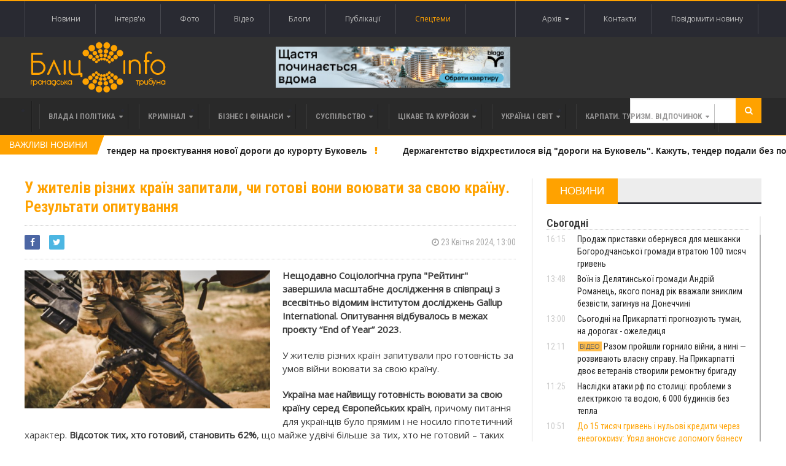

--- FILE ---
content_type: text/html; charset=UTF-8
request_url: https://www.blitz.if.ua/index.php/news/u-zhiteliv-riznikh-krain-zapitali-chi-gotovi-voni-voyuvati-za-svoyu-krainu-rezultati-opituvannya
body_size: 29174
content:
<!DOCTYPE html>
<html>
    <head>


    <script src="https://www.blitz.if.ua/js/webfont.js" async></script>
    <script>
        WebFontConfig = {
            custom: {
                urls: [
                    'https://fonts.googleapis.com/css?family=Open+Sans',
                    'https://fonts.googleapis.com/css?family=Roboto+Condensed:400,400i,600'
                ]
            },
            timeout: 0
        };
    </script>

    <meta charset="utf-8">
    <meta name="csrf-token" content="FDD8OM5yqKMGmKFi7eEFdd0lbsjrQ8AOjxtvYx86">
    <meta name="viewport" content="width=device-width, initial-scale=1">
    <meta name="viewport" content="initial-scale=1, maximum-scale=1">

    <title>Бліц-Інфо - У жителів різних країн запитали, чи готові вони воювати за свою країну. Результати опитування
</title>

    <!--[if lt IE 9]>
    <script src="https://oss.maxcdn.com/libs/html5shiv/3.7.0/html5shiv.js"></script>
    <script src="https://oss.maxcdn.com/libs/respond.js/1.4.2/respond.min.js"></script>
    <![endif]-->

    <link href="https://www.blitz.if.ua/css/app.css?13" rel="stylesheet">

    <link rel="apple-touch-icon" sizes="120x120" href="https://www.blitz.if.ua/favicon/favicon.ico">
    <link rel="icon" type="image/png" sizes="32x32" href="https://www.blitz.if.ua/favicon/favicon.ico">
    <link rel="icon" type="image/png" sizes="16x16" href="https://www.blitz.if.ua/favicon/favicon.ico">
    <meta name="msapplication-TileColor" content="#da532c">
    <meta name="theme-color" content="#ffffff">
    <meta property="og:locale" content="uk_Ua"/>

        <meta property="og:url" content="https://www.blitz.if.ua/index.php/index.php/news/u-zhiteliv-riznikh-krain-zapitali-chi-gotovi-voni-voyuvati-za-svoyu-krainu-rezultati-opituvannya"/>
    <meta property="og:title" content="У жителів різних країн запитали, чи готові вони воювати за свою країну. Результати опитування" />
    <meta property="og:description" content="Нещодавно Соціологічна група &quot;Рейтинг&quot; завершила масштабне дослідження в співпраці з всесвітньо відомим інститутом досліджень Gallup International. Опитування відбувалось в межах проєкту “End of Year” 2023."/>
    <meta property="og:type" content="Новини"/>
            

        <meta property="og:image" content="https://blitz.if.ua/local/news/244886/tYft561V3kHS.jpg"/>
        <meta property="og:image:width" content="200"/>
        <meta property="og:image:height" content="200"/>
            <meta name="keywords" content="">
    <meta name="description" content="Нещодавно Соціологічна група &quot;Рейтинг&quot; завершила масштабне дослідження в співпраці з всесвітньо відомим інститутом досліджень Gallup International. Опитування відбувалось в межах проєкту “End of Year” 2023.">

    <script data-ad-client="ca-pub-1900842955642189" async src="https://pagead2.googlesyndication.com/pagead/js/adsbygoogle.js"></script>

</head>

    <body class="home page-template page-template-template-homepage page-template-template-homepage-php page page-id-6 wpb-js-composer js-comp-ver-4.3.4 vc_responsive">
        <div class="wrapper banner-no-padding">
    <div class="paragraph-row">
        <div class="column6">
                    </div>

        <div class="column6">
                    </div>
    </div>
</div>

<header class="header">
    <div class="header-topmenu">
        <div class="wrapper">
            <ul class="le-first left">
                <li class="menu-item menu-item-object-page single">
                    <a href="https://www.blitz.if.ua/index.php/Новини">Новини</a>
                </li>
                <li class="menu-item menu-item-object-page single">
                    <a href="https://www.blitz.if.ua/index.php/Інтерв&#039;ю">Інтерв'ю</a>
                </li>
                <li class="menu-item menu-item-object-page single">
                    <a href="https://www.blitz.if.ua/index.php/Фотоподії">Фото</a>
                </li>
                <li class="menu-item menu-item-object-page single">
                    <a href="https://www.blitz.if.ua/index.php/Відеоподії">Відео</a>
                </li>
                <li class="menu-item menu-item-object-page single">
                    <a href="https://www.blitz.if.ua/index.php/Блоги">Блоги</a>
                </li>
                <li class="menu-item menu-item-object-page single">
                    <a href="https://www.blitz.if.ua/index.php/Публікації">Публікації</a>
                </li>
                <li class="menu-item menu-item-object-page single orange">
                    <a href="https://www.blitz.if.ua/index.php/spetstemy">Спецтеми</a>
                </li>
            </ul>

            <ul class="le-first right" style="position: relative">
                <li class="menu-item menu-item-object-page single">
                    <a href="javascript:void(0)" class="calendar-icon">Архів&nbsp;&nbsp;<i class="fa fa-caret-down"></i></a>
                </li>
                <li class="menu-item menu-item-object-page single">
                    <a href="https://www.blitz.if.ua/index.php/page/contacts">Контакти</a>
                </li>
                
                    
                
                <li class="menu-item menu-item-object-page single">
                    <a href="https://www.blitz.if.ua/index.php/feedback">Повідомити новину</a>
                </li>
                <div class="calendar" style="display: none"></div>
            </ul>
        </div>
    </div>

    <div class="wrapper">
        <div class="paragraph-row banner-no-padding vertical-align-banner">
            <div class="column4">
                <div class="header-block">
                    <div class="header-logo">
                        <a href="https://www.blitz.if.ua/index.php"><img src="https://www.blitz.if.ua/images/logo.png" alt="blitz" /></a>
                    </div>
                </div>
            </div>
            <div class="column4">
                <a href="https://blagodeveloper.com/projects/?utm_source=zmi&amp;utm_medium=blitz-news&amp;utm_campaign=winter_dim" target="_blank" class="banner">
            <img class="lazy" data-src="/local/banner/767676.jpg" alt="">
        </a>
                </div>
            <div class="column4">
                            </div>
        </div>
    </div>

    
    <nav class="main-menu">
        <div class="wrapper">
            <ul class="menu menu" rel="Main Menu">
                <li class="mega-menu-full menu-single menu-item menu-item-type-custom menu-item-object-custom menu-item-has-children ot-dropdown">
    <a href="https://www.blitz.if.ua/index.php/politica">
        <span>Влада і політика</span>
    </a>

            <ul class="sub-menu">
            <li class="normal-drop menu-single menu-item menu-item-type-custom menu-item-object-custom menu-item-has-children ot-dropdown">
                <div class="paragraph-row">
                    <div class="column4">
                        <a href="https://www.blitz.if.ua/index.php/news/kolomiya-ta-kalush-otrimuyut-finansuvannya-na-dva-proekti-vidnovlennya-za-pidtrimki-eib">
                            <div class="image-block" data-src="https://blitz.if.ua/local/news/256863/image.jpg" style="height: 236px; background-size: cover;"></div>
                        </a>
                    </div>

                    <div class="column4">
                        <h3>
                            <a href="https://www.blitz.if.ua/index.php/news/kolomiya-ta-kalush-otrimuyut-finansuvannya-na-dva-proekti-vidnovlennya-za-pidtrimki-eib">Коломия та Калуш отримають фінансування на два проєкти відновлення за підтримки ЄІБ</a>
                        </h3>

                        <a href="https://www.blitz.if.ua/index.php/search/date/2026-01-22">
                            <i class="fa fa-clock-o"></i> 22 Січня 2026, 17:51
                        </a>

                        <p>Українські громади отримають 740,3 мільйонів гривень для реалізації 119 проєктів відновлення громад, за підтримки Європейського інвестиційного банку. Розподіл субвенції для місцевих бюджетів затвердив Уряд.</p>
                    </div>

                    <div class="column4">
                        
                        <div class="menu-content article-list">
                                                            <div class="item">
                                    <a href="https://www.blitz.if.ua/index.php/news/frankivtsya-andriya-stashkiva-zvilnili-z-posadi-zastupnika-ministra-osviti-i-nauki">
                                        <img class="item-photo lazy" data-src="https://blitz.if.ua/local/news/256855/thumb.1.jpeg"/>
                                    </a>

                                    <div class="item-content">
                                        <a href="https://www.blitz.if.ua/index.php/news/frankivtsya-andriya-stashkiva-zvilnili-z-posadi-zastupnika-ministra-osviti-i-nauki">
                                            <h3>Франківця Андрія Сташківа звільнили з посади заступника міністра освіти і науки </h3>
                                        </a>

                                        <span class="article-icon"><i class="fa fa-clock-o"></i> 22 Січня 2026, 15:30</span>
                                    </div>
                                </div>
                                                            <div class="item">
                                    <a href="https://www.blitz.if.ua/index.php/news/tse-upravlinska-nekompetentnist-y-politichniy-avtoritarizm-oleksandr-sich-pro-primusovi-kanikuli-u-shkolakh">
                                        <img class="item-photo lazy" data-src="https://blitz.if.ua/local/news/256850/thumb.79_main-v1766146684.webp"/>
                                    </a>

                                    <div class="item-content">
                                        <a href="https://www.blitz.if.ua/index.php/news/tse-upravlinska-nekompetentnist-y-politichniy-avtoritarizm-oleksandr-sich-pro-primusovi-kanikuli-u-shkolakh">
                                            <h3><strong>"Це управлінська некомпетентність": Олександр Сич про примусові канікули у всіх школах</strong> </h3>
                                        </a>

                                        <span class="article-icon"><i class="fa fa-clock-o"></i> 22 Січня 2026, 13:07</span>
                                    </div>
                                </div>
                                                            <div class="item">
                                    <a href="https://www.blitz.if.ua/index.php/news/ministr-ekonomiki-skazav-skilki-ukraini-ne-vistachae-importu-gazu-dlya-prokhodzhennya-zimi">
                                        <img class="item-photo lazy" data-src="https://blitz.if.ua/local/news/256848/thumb.afe311caed06be1e9173d6fab0ea5c92.webp"/>
                                    </a>

                                    <div class="item-content">
                                        <a href="https://www.blitz.if.ua/index.php/news/ministr-ekonomiki-skazav-skilki-ukraini-ne-vistachae-importu-gazu-dlya-prokhodzhennya-zimi">
                                            <h3><div style='display: inline-block;color: #ffa200!important'>Міністр економіки сказав, скільки Україні не вистачає імпорту газу для проходження зими</div> </h3>
                                        </a>

                                        <span class="article-icon"><i class="fa fa-clock-o"></i> 22 Січня 2026, 11:58</span>
                                    </div>
                                </div>
                                                    </div>
                    </div>
                </div>
            </li>
        </ul>
    </li>                <li class="mega-menu-full menu-single menu-item menu-item-type-custom menu-item-object-custom menu-item-has-children ot-dropdown">
    <a href="https://www.blitz.if.ua/index.php/criminal">
        <span>Кримінал</span>
    </a>

            <ul class="sub-menu">
            <li class="normal-drop menu-single menu-item menu-item-type-custom menu-item-object-custom menu-item-has-children ot-dropdown">
                <div class="paragraph-row">
                    <div class="column4">
                        <a href="https://www.blitz.if.ua/index.php/news/prodazh-pristavki-obernuvsya-dlya-meshkanki-bogorodchanskoi-gromadi-vtratoyu-100-tisyach-griven">
                            <div class="image-block" data-src="https://blitz.if.ua/local/news/256900/778e19e1ed7162d7ba4ca133367f5c38.webp" style="height: 236px; background-size: cover;"></div>
                        </a>
                    </div>

                    <div class="column4">
                        <h3>
                            <a href="https://www.blitz.if.ua/index.php/news/prodazh-pristavki-obernuvsya-dlya-meshkanki-bogorodchanskoi-gromadi-vtratoyu-100-tisyach-griven">Продаж приставки обернувся для мешканки Богородчанської громади втратою 100 тисяч гривень</a>
                        </h3>

                        <a href="https://www.blitz.if.ua/index.php/search/date/2026-01-24">
                            <i class="fa fa-clock-o"></i> 24 Січня 2026, 16:15
                        </a>

                        <p>Прикарпатські поліцейські вкотре застерігають громадян: шахраї активно використовують фейкові посилання та схему так званої «безпечної доставки» під час купівлі-продажу товарів в інтернеті. Правоохоронці закликають не переходити за підозрілими посиланнями та бути пильними під час онлайн-угод.</p>
                    </div>

                    <div class="column4">
                        
                        <div class="menu-content article-list">
                                                            <div class="item">
                                    <a href="https://www.blitz.if.ua/index.php/news/instruktor-navchalnogo-tsentru-na-rivnenshchini-za-3-tis-dolariv-vivoziv-mobilizovanikh-z-poligonu">
                                        <img class="item-photo lazy" data-src="https://blitz.if.ua/local/news/256886/thumb.na-rivnenshhini-dbr-vikrilo-shemu-nezakonnogo-vivezennya-mobilizovanih-z-navchalnogo-centru-2-450x395-4fd.jpeg"/>
                                    </a>

                                    <div class="item-content">
                                        <a href="https://www.blitz.if.ua/index.php/news/instruktor-navchalnogo-tsentru-na-rivnenshchini-za-3-tis-dolariv-vivoziv-mobilizovanikh-z-poligonu">
                                            <h3>Інструктор навчального центру на Рівненщині за 3 тис доларів вивозив мобілізованих з полігону </h3>
                                        </a>

                                        <span class="article-icon"><i class="fa fa-clock-o"></i> 23 Січня 2026, 18:52</span>
                                    </div>
                                </div>
                                                            <div class="item">
                                    <a href="https://www.blitz.if.ua/index.php/news/dvoe-14-richnikh-ivanofrankivtsiv-splanuvali-vbivstvo-ta-namagalis-zarizati-bezpritulnogo">
                                        <img class="item-photo lazy" data-src="https://blitz.if.ua/local/news/256885/thumb.617562970_895771919763705_3488163163517602289_n.jpg"/>
                                    </a>

                                    <div class="item-content">
                                        <a href="https://www.blitz.if.ua/index.php/news/dvoe-14-richnikh-ivanofrankivtsiv-splanuvali-vbivstvo-ta-namagalis-zarizati-bezpritulnogo">
                                            <h3><strong>Двоє 14-річних іванофранківців напали на безпритульного та завдали численних ударів ножами</strong> </h3>
                                        </a>

                                        <span class="article-icon"><i class="fa fa-clock-o"></i> 23 Січня 2026, 16:46</span>
                                    </div>
                                </div>
                                                            <div class="item">
                                    <a href="https://www.blitz.if.ua/index.php/news/u-frankivsku-z-9-poverkhu-vipala-zhinka-politsiya-vstanovlyue-obstavini-smerti">
                                        <img class="item-photo lazy" data-src="https://blitz.if.ua/local/news/256879/thumb.630_360_1751717642-784.jpg"/>
                                    </a>

                                    <div class="item-content">
                                        <a href="https://www.blitz.if.ua/index.php/news/u-frankivsku-z-9-poverkhu-vipala-zhinka-politsiya-vstanovlyue-obstavini-smerti">
                                            <h3>У Франківську з 9 поверху випала жінка. Поліція встановлює обставини смерті </h3>
                                        </a>

                                        <span class="article-icon"><i class="fa fa-clock-o"></i> 23 Січня 2026, 13:48</span>
                                    </div>
                                </div>
                                                    </div>
                    </div>
                </div>
            </li>
        </ul>
    </li>                <li class="mega-menu-full menu-single menu-item menu-item-type-custom menu-item-object-custom menu-item-has-children ot-dropdown">
    <a href="https://www.blitz.if.ua/index.php/business">
        <span>Бізнес і фінанси</span>
    </a>

            <ul class="sub-menu">
            <li class="normal-drop menu-single menu-item menu-item-type-custom menu-item-object-custom menu-item-has-children ot-dropdown">
                <div class="paragraph-row">
                    <div class="column4">
                        <a href="https://www.blitz.if.ua/index.php/news/frankivsk-viperediv-inshi-mista-ukraini-za-tempami-zrostannya-serednogo-cheka-v-restoranakh">
                            <div class="image-block" data-src="https://blitz.if.ua/local/news/256845/depositphotos_761435086-stock-photo-man-prepares-pizza-cook-hand.jpg" style="height: 236px; background-size: cover;"></div>
                        </a>
                    </div>

                    <div class="column4">
                        <h3>
                            <a href="https://www.blitz.if.ua/index.php/news/frankivsk-viperediv-inshi-mista-ukraini-za-tempami-zrostannya-serednogo-cheka-v-restoranakh">Франківськ випередив інші міста України за темпами зростання середнього чека в ресторанах</a>
                        </h3>

                        <a href="https://www.blitz.if.ua/index.php/search/date/2026-01-22">
                            <i class="fa fa-clock-o"></i> 22 Січня 2026, 10:15
                        </a>

                        <p>У 2025 році заклади громадського харчування Івано-Франківська продемонстрували найвищу динаміку середнього чека в Україні, який зріс на 25%.</p>
                    </div>

                    <div class="column4">
                        
                        <div class="menu-content article-list">
                                                            <div class="item">
                                    <a href="https://www.blitz.if.ua/index.php/news/prikarpattya-posilo-druge-mistse-v-ukraini-za-kilkistyu-novikh-provadzhen-cherez-borgi-po-zarplati">
                                        <img class="item-photo lazy" data-src="https://blitz.if.ua/local/news/256777/thumb.ZP.jpg"/>
                                    </a>

                                    <div class="item-content">
                                        <a href="https://www.blitz.if.ua/index.php/news/prikarpattya-posilo-druge-mistse-v-ukraini-za-kilkistyu-novikh-provadzhen-cherez-borgi-po-zarplati">
                                            <h3>Прикарпаття посіло друге місце в Україні за кількістю нових проваджень через борги по зарплаті </h3>
                                        </a>

                                        <span class="article-icon"><i class="fa fa-clock-o"></i> 19 Січня 2026, 09:47</span>
                                    </div>
                                </div>
                                                            <div class="item">
                                    <a href="https://www.blitz.if.ua/index.php/news/ponad-13-tisyachi-prikarpatskikh-medikiv-mayut-litsenzii-na-provadzhennya-privatnoi-medichnoi-praktiki">
                                        <img class="item-photo lazy" data-src="https://blitz.if.ua/local/news/256719/thumb.images%20(12).jpg"/>
                                    </a>

                                    <div class="item-content">
                                        <a href="https://www.blitz.if.ua/index.php/news/ponad-13-tisyachi-prikarpatskikh-medikiv-mayut-litsenzii-na-provadzhennya-privatnoi-medichnoi-praktiki">
                                            <h3>Понад 1,3 тисячі прикарпатських медиків мають ліцензії на провадження приватної медичної практики </h3>
                                        </a>

                                        <span class="article-icon"><i class="fa fa-clock-o"></i> 15 Січня 2026, 15:52</span>
                                    </div>
                                </div>
                                                            <div class="item">
                                    <a href="https://www.blitz.if.ua/index.php/news/pislya-derzhregulyuvannya-prikarpattsi-masovo-kinulisya-skarzhitisya-na-apteki-cherez-zlet-tsin-video">
                                        <img class="item-photo lazy" data-src="https://blitz.if.ua/local/news/256718/thumb.depositphotos_645930636-stock-photo-young-pharmacist-checking-medicine-stock.jpg"/>
                                    </a>

                                    <div class="item-content">
                                        <a href="https://www.blitz.if.ua/index.php/news/pislya-derzhregulyuvannya-prikarpattsi-masovo-kinulisya-skarzhitisya-na-apteki-cherez-zlet-tsin-video">
                                            <h3>Після держрегулювання прикарпатці масово кинулися скаржитися на аптеки через злет цін (ВІДЕО) </h3>
                                        </a>

                                        <span class="article-icon"><i class="fa fa-clock-o"></i> 15 Січня 2026, 15:19</span>
                                    </div>
                                </div>
                                                    </div>
                    </div>
                </div>
            </li>
        </ul>
    </li>                <li class="mega-menu-full menu-single menu-item menu-item-type-custom menu-item-object-custom menu-item-has-children ot-dropdown">
    <a href="https://www.blitz.if.ua/index.php/society">
        <span>Суспільство</span>
    </a>

            <ul class="sub-menu">
            <li class="normal-drop menu-single menu-item menu-item-type-custom menu-item-object-custom menu-item-has-children ot-dropdown">
                <div class="paragraph-row">
                    <div class="column4">
                        <a href="https://www.blitz.if.ua/index.php/news/prodazh-pristavki-obernuvsya-dlya-meshkanki-bogorodchanskoi-gromadi-vtratoyu-100-tisyach-griven">
                            <div class="image-block" data-src="https://blitz.if.ua/local/news/256900/778e19e1ed7162d7ba4ca133367f5c38.webp" style="height: 236px; background-size: cover;"></div>
                        </a>
                    </div>

                    <div class="column4">
                        <h3>
                            <a href="https://www.blitz.if.ua/index.php/news/prodazh-pristavki-obernuvsya-dlya-meshkanki-bogorodchanskoi-gromadi-vtratoyu-100-tisyach-griven">Продаж приставки обернувся для мешканки Богородчанської громади втратою 100 тисяч гривень</a>
                        </h3>

                        <a href="https://www.blitz.if.ua/index.php/search/date/2026-01-24">
                            <i class="fa fa-clock-o"></i> 24 Січня 2026, 16:15
                        </a>

                        <p>Прикарпатські поліцейські вкотре застерігають громадян: шахраї активно використовують фейкові посилання та схему так званої «безпечної доставки» під час купівлі-продажу товарів в інтернеті. Правоохоронці закликають не переходити за підозрілими посиланнями та бути пильними під час онлайн-угод.</p>
                    </div>

                    <div class="column4">
                        
                        <div class="menu-content article-list">
                                                            <div class="item">
                                    <a href="https://www.blitz.if.ua/index.php/news/voin-iz-delyatinskoi-gromadi-andriy-romanets-yakogo-ponad-rik-vvazhali-zniklim-bezvisti-zaginuv-na-donechchini">
                                        <img class="item-photo lazy" data-src="https://blitz.if.ua/local/news/256899/thumb.616819061_1314130617410034_3008328395917816920_n.jpg"/>
                                    </a>

                                    <div class="item-content">
                                        <a href="https://www.blitz.if.ua/index.php/news/voin-iz-delyatinskoi-gromadi-andriy-romanets-yakogo-ponad-rik-vvazhali-zniklim-bezvisti-zaginuv-na-donechchini">
                                            <h3>Воїн із Делятинської громади Андрій Романець, якого понад рік вважали зниклим безвісти, загинув на Донеччині </h3>
                                        </a>

                                        <span class="article-icon"><i class="fa fa-clock-o"></i> 24 Січня 2026, 13:48</span>
                                    </div>
                                </div>
                                                            <div class="item">
                                    <a href="https://www.blitz.if.ua/index.php/news/sogodni-na-prikarpatti-prognozuyut-tuman-na-dorogakh-ozheleditsya">
                                        <img class="item-photo lazy" data-src="https://blitz.if.ua/local/news/256898/thumb.images.jpg"/>
                                    </a>

                                    <div class="item-content">
                                        <a href="https://www.blitz.if.ua/index.php/news/sogodni-na-prikarpatti-prognozuyut-tuman-na-dorogakh-ozheleditsya">
                                            <h3>Сьогодні на Прикарпатті прогнозують туман, на дорогах - ожеледиця </h3>
                                        </a>

                                        <span class="article-icon"><i class="fa fa-clock-o"></i> 24 Січня 2026, 13:00</span>
                                    </div>
                                </div>
                                                            <div class="item">
                                    <a href="https://www.blitz.if.ua/index.php/news/razom-proyshli-gornilo-viyni-a-nini-rozvivayut-vlasnu-spravu-na-prikarpatti-dvoe-veteraniv-stvorili-remontnu-brigadu">
                                        <img class="item-photo lazy" data-src="https://blitz.if.ua/local/news/256897/thumb.hq720.jpg"/>
                                    </a>

                                    <div class="item-content">
                                        <a href="https://www.blitz.if.ua/index.php/news/razom-proyshli-gornilo-viyni-a-nini-rozvivayut-vlasnu-spravu-na-prikarpatti-dvoe-veteraniv-stvorili-remontnu-brigadu">
                                            <h3>Разом пройшли горнило війни, а нині — розвивають власну справу. На Прикарпатті двоє ветеранів створили ремонтну бригаду </h3>
                                        </a>

                                        <span class="article-icon"><i class="fa fa-clock-o"></i> 24 Січня 2026, 12:11</span>
                                    </div>
                                </div>
                                                    </div>
                    </div>
                </div>
            </li>
        </ul>
    </li>                <li class="mega-menu-full menu-single menu-item menu-item-type-custom menu-item-object-custom menu-item-has-children ot-dropdown">
    <a href="https://www.blitz.if.ua/index.php/tsikave-ta-kuryozy">
        <span>Цікаве та курйози</span>
    </a>

            <ul class="sub-menu">
            <li class="normal-drop menu-single menu-item menu-item-type-custom menu-item-object-custom menu-item-has-children ot-dropdown">
                <div class="paragraph-row">
                    <div class="column4">
                        <a href="https://www.blitz.if.ua/index.php/news/u-nich-na-vivtorok-meshkantsi-prikarpattya-sposterigali-pivnichne-syayvo">
                            <div class="image-block" data-src="https://blitz.if.ua/local/news/256795/615808259_3803624096597656_699141148113813869_n.jpg" style="height: 236px; background-size: cover;"></div>
                        </a>
                    </div>

                    <div class="column4">
                        <h3>
                            <a href="https://www.blitz.if.ua/index.php/news/u-nich-na-vivtorok-meshkantsi-prikarpattya-sposterigali-pivnichne-syayvo">У ніч на вівторок мешканці Прикарпаття спостерігали полярне сяйво</a>
                        </h3>

                        <a href="https://www.blitz.if.ua/index.php/search/date/2026-01-20">
                            <i class="fa fa-clock-o"></i> 20 Січня 2026, 08:42
                        </a>

                        <p>У ніч на 20 січня Івано-Франківщини спостерігали полярне сяйво, яке стало наслідком зіткнення сонячної плазми з магнітосферою Землі о 21:15 за київським часом.</p>
                    </div>

                    <div class="column4">
                        
                        <div class="menu-content article-list">
                                                            <div class="item">
                                    <a href="https://www.blitz.if.ua/index.php/news/u-ternopoli-zhinka-ne-dozvolyae-zbiti-trimetrovu-burulku-z-balkona-nad-trotuarom">
                                        <img class="item-photo lazy" data-src="https://blitz.if.ua/local/news/256789/thumb.burulkibalkon-19-01-26-1.jpeg"/>
                                    </a>

                                    <div class="item-content">
                                        <a href="https://www.blitz.if.ua/index.php/news/u-ternopoli-zhinka-ne-dozvolyae-zbiti-trimetrovu-burulku-z-balkona-nad-trotuarom">
                                            <h3><div style='display: inline-block;color: #ffa200!important'>У Тернополі жінка не дозволяє збити триметрову бурульку з балкона над тротуаром</div> </h3>
                                        </a>

                                        <span class="article-icon"><i class="fa fa-clock-o"></i> 19 Січня 2026, 16:39</span>
                                    </div>
                                </div>
                                                            <div class="item">
                                    <a href="https://www.blitz.if.ua/index.php/news/yak-sukhiy-borshch-dlya-viyskovikh-potrapiv-z-frankivska-do-dalekoi-antarktidi-video">
                                        <img class="item-photo lazy" data-src="https://blitz.if.ua/local/news/256695/thumb.MyCollages%20(31).jpg"/>
                                    </a>

                                    <div class="item-content">
                                        <a href="https://www.blitz.if.ua/index.php/news/yak-sukhiy-borshch-dlya-viyskovikh-potrapiv-z-frankivska-do-dalekoi-antarktidi-video">
                                            <h3>Як сухий борщ для військових потрапив з Франківська до далекої Антарктиди (ВІДЕО) </h3>
                                        </a>

                                        <span class="article-icon"><i class="fa fa-clock-o"></i> 14 Січня 2026, 20:20</span>
                                    </div>
                                </div>
                                                            <div class="item">
                                    <a href="https://www.blitz.if.ua/index.php/news/derzhava-vistavila-na-auktsion-mobilnik-z-ogolenimi-drotami-yakiy-vidibrali-u-vyaznya-v-prikarpatskiy-tyurmi">
                                        <img class="item-photo lazy" data-src="https://blitz.if.ua/local/news/256665/thumb.MyCollages%20(29).jpg"/>
                                    </a>

                                    <div class="item-content">
                                        <a href="https://www.blitz.if.ua/index.php/news/derzhava-vistavila-na-auktsion-mobilnik-z-ogolenimi-drotami-yakiy-vidibrali-u-vyaznya-v-prikarpatskiy-tyurmi">
                                            <h3>Держава виставила на аукціон мобільник з оголеними дротами, який відібрали у в’язня в прикарпатській тюрмі </h3>
                                        </a>

                                        <span class="article-icon"><i class="fa fa-clock-o"></i> 13 Січня 2026, 15:10</span>
                                    </div>
                                </div>
                                                    </div>
                    </div>
                </div>
            </li>
        </ul>
    </li>                <li class="mega-menu-full menu-single menu-item menu-item-type-custom menu-item-object-custom menu-item-has-children ot-dropdown">
    <a href="https://www.blitz.if.ua/index.php/Україна і світ">
        <span>Україна і світ</span>
    </a>

            <ul class="sub-menu">
            <li class="normal-drop menu-single menu-item menu-item-type-custom menu-item-object-custom menu-item-has-children ot-dropdown">
                <div class="paragraph-row">
                    <div class="column4">
                        <a href="https://www.blitz.if.ua/index.php/news/do-15-tisyach-griven-i-nulovi-krediti-cherez-energokrizu-uryad-anonsue-dopomogu-biznesu">
                            <div class="image-block" data-src="https://blitz.if.ua/local/news/256894/image.jpg" style="height: 236px; background-size: cover;"></div>
                        </a>
                    </div>

                    <div class="column4">
                        <h3>
                            <a href="https://www.blitz.if.ua/index.php/news/do-15-tisyach-griven-i-nulovi-krediti-cherez-energokrizu-uryad-anonsue-dopomogu-biznesu"><div style='display: inline-block;color: #ffa200!important'>До 15 тисяч гривень і нульові кредити через енергокризу: Уряд анонсує допомогу бізнесу</div></a>
                        </h3>

                        <a href="https://www.blitz.if.ua/index.php/search/date/2026-01-24">
                            <i class="fa fa-clock-o"></i> 24 Січня 2026, 10:51
                        </a>

                        <p>Кабінет Міністрів ухвалив пакет додаткової підтримки для підприємців, які працюють в умовах надзвичайної енергетичної ситуації.</p>
                    </div>

                    <div class="column4">
                        
                        <div class="menu-content article-list">
                                                            <div class="item">
                                    <a href="https://www.blitz.if.ua/index.php/news/de-i-koli-pochnetsya-poteplinnya-a-v-yakikh-oblastyakh-zatrimayutsya-morozi-do-19">
                                        <img class="item-photo lazy" data-src="https://blitz.if.ua/local/news/256877/thumb.image.webp"/>
                                    </a>

                                    <div class="item-content">
                                        <a href="https://www.blitz.if.ua/index.php/news/de-i-koli-pochnetsya-poteplinnya-a-v-yakikh-oblastyakh-zatrimayutsya-morozi-do-19">
                                            <h3><div style='display: inline-block;color: #ffa200!important'>Де і коли почнеться потепління, а в яких областях затримаються морози до -19</div> </h3>
                                        </a>

                                        <span class="article-icon"><i class="fa fa-clock-o"></i> 23 Січня 2026, 13:23</span>
                                    </div>
                                </div>
                                                            <div class="item">
                                    <a href="https://www.blitz.if.ua/index.php/news/prezident-anonsuvav-tristoronni-peregovori-ukraina-ssha-rosiya-v-oae-vzhe-tsimi-vikhidnimi">
                                        <img class="item-photo lazy" data-src=""/>
                                    </a>

                                    <div class="item-content">
                                        <a href="https://www.blitz.if.ua/index.php/news/prezident-anonsuvav-tristoronni-peregovori-ukraina-ssha-rosiya-v-oae-vzhe-tsimi-vikhidnimi">
                                            <h3>Президент анонсував тристоронні переговори Україна-США-Росія в ОАЕ вже цими вихідними </h3>
                                        </a>

                                        <span class="article-icon"><i class="fa fa-clock-o"></i> 22 Січня 2026, 18:38</span>
                                    </div>
                                </div>
                                                            <div class="item">
                                    <a href="https://www.blitz.if.ua/index.php/news/prezident-anonsuvav-tristoronni-peregovori-ukraina-ssha-rosiya-v-oae-vzhe-tsimi-vikhidnimi">
                                        <img class="item-photo lazy" data-src=""/>
                                    </a>

                                    <div class="item-content">
                                        <a href="https://www.blitz.if.ua/index.php/news/prezident-anonsuvav-tristoronni-peregovori-ukraina-ssha-rosiya-v-oae-vzhe-tsimi-vikhidnimi">
                                            <h3>Президент анонсував тристоронні переговори Україна-США-Росія в ОАЕ вже цими вихідними </h3>
                                        </a>

                                        <span class="article-icon"><i class="fa fa-clock-o"></i> 22 Січня 2026, 18:38</span>
                                    </div>
                                </div>
                                                    </div>
                    </div>
                </div>
            </li>
        </ul>
    </li>                <li class="mega-menu-full menu-single menu-item menu-item-type-custom menu-item-object-custom menu-item-has-children ot-dropdown">
    <a href="https://www.blitz.if.ua/index.php/Карпати. Туризм. Відпочинок">
        <span>Карпати. Туризм. Відпочинок</span>
    </a>

            <ul class="sub-menu">
            <li class="normal-drop menu-single menu-item menu-item-type-custom menu-item-object-custom menu-item-has-children ot-dropdown">
                <div class="paragraph-row">
                    <div class="column4">
                        <a href="https://www.blitz.if.ua/index.php/news/noviy-shchodenniy-poizd-zednae-odesu-z-frankivskom-yaremche-ta-vorokhtoyu">
                            <div class="image-block" data-src="https://blitz.if.ua/local/news/256873/619675776_1208123021446806_5452568030406829566_n.jpg" style="height: 236px; background-size: cover;"></div>
                        </a>
                    </div>

                    <div class="column4">
                        <h3>
                            <a href="https://www.blitz.if.ua/index.php/news/noviy-shchodenniy-poizd-zednae-odesu-z-frankivskom-yaremche-ta-vorokhtoyu">Новий щоденний поїзд з’єднає Одесу з Франківськом, Яремче та Ворохтою</a>
                        </h3>

                        <a href="https://www.blitz.if.ua/index.php/search/date/2026-01-23">
                            <i class="fa fa-clock-o"></i> 23 Січня 2026, 10:31
                        </a>

                        <p>Укрзалізниця з 3 лютого запускає новий поїзд №26/25 Одеса — Рахів, який курсуватиме щоденно через Прикарпаття.</p>
                    </div>

                    <div class="column4">
                        
                        <div class="menu-content article-list">
                                                            <div class="item">
                                    <a href="https://www.blitz.if.ua/index.php/news/idalnya-dlya-vedmediv-ta-dim-dlya-oleniv-u-karpatakh-vidnovlyuyut-zakinuti-visokogirni-luki">
                                        <img class="item-photo lazy" data-src="https://blitz.if.ua/local/news/256700/thumb.image1.png"/>
                                    </a>

                                    <div class="item-content">
                                        <a href="https://www.blitz.if.ua/index.php/news/idalnya-dlya-vedmediv-ta-dim-dlya-oleniv-u-karpatakh-vidnovlyuyut-zakinuti-visokogirni-luki">
                                            <h3>Їдальня для ведмедів та дім для оленів: у Карпатах відновлюють закинуті високогірні луки </h3>
                                        </a>

                                        <span class="article-icon"><i class="fa fa-clock-o"></i> 14 Січня 2026, 19:13</span>
                                    </div>
                                </div>
                                                            <div class="item">
                                    <a href="https://www.blitz.if.ua/index.php/news/na-prikarpatti-zaboronili-budivnitstvo-novoi-maloi-ges-na-girskiy-richtsi-biliy-cheremosh">
                                        <img class="item-photo lazy" data-src="https://blitz.if.ua/local/news/256659/thumb.88a6144-14.jpg"/>
                                    </a>

                                    <div class="item-content">
                                        <a href="https://www.blitz.if.ua/index.php/news/na-prikarpatti-zaboronili-budivnitstvo-novoi-maloi-ges-na-girskiy-richtsi-biliy-cheremosh">
                                            <h3>На Прикарпатті заборонили будівництво нової малої ГЕС на гірській річці Білий Черемош </h3>
                                        </a>

                                        <span class="article-icon"><i class="fa fa-clock-o"></i> 13 Січня 2026, 12:44</span>
                                    </div>
                                </div>
                                                            <div class="item">
                                    <a href="https://www.blitz.if.ua/index.php/news/u-visokogiri-prikarpattya-zafiksuvali-20-gradusiv-morozu">
                                        <img class="item-photo lazy" data-src="https://blitz.if.ua/local/news/256622/thumb.615159254_1298179295672179_3632422652312556123_n.jpg"/>
                                    </a>

                                    <div class="item-content">
                                        <a href="https://www.blitz.if.ua/index.php/news/u-visokogiri-prikarpattya-zafiksuvali-20-gradusiv-morozu">
                                            <h3>У високогір'ї Прикарпаття зафіксували 20 градусів морозу </h3>
                                        </a>

                                        <span class="article-icon"><i class="fa fa-clock-o"></i> 11 Січня 2026, 10:33</span>
                                    </div>
                                </div>
                                                    </div>
                    </div>
                </div>
            </li>
        </ul>
    </li>            </ul>

            










            <div class="search-block">
                <form method="get" action="https://www.blitz.if.ua/index.php/search" name="searchform">
                    <input type="text" class="search-value" value="" name="search"/>
                    <input type="submit" class="search-button" value="&#xf002;" />
                </form>
            </div>
        </div>
    </nav>

    <div class="breaking-news isscrolling" rel="0">
        <div class="wrapper1">
            <div class="breaking-title">
                <h3>Важливі Новини</h3>
                <i></i>
            </div>

            <div class="breaking-block">
                <ul>
                                            <li>
                            <h4>
                                <a href="https://www.blitz.if.ua/index.php/news/na-prikarpatti-ofitsiyno-skasuvali-tender-na-proektuvannya-novoi-dorogi-do-kurortu-bukovel"><strong>На Прикарпатті офіційно скасували тендер на проєктування нової дороги до курорту Буковель</strong></a>
                            </h4>
                            <i class="fa fa-exclamation"></i>
                        </li>
                                            <li>
                            <h4>
                                <a href="https://www.blitz.if.ua/index.php/news/derzhagentstvo-vidkhrestilosya-vid-dorogi-na-bukovel-kazhut-tender-podali-bez-pogodzhennya"><strong>Держагентство відхрестилося від "дороги на Буковель". Кажуть, тендер подали без погодження</strong></a>
                            </h4>
                            <i class="fa fa-exclamation"></i>
                        </li>
                                            <li>
                            <h4>
                                <a href="https://www.blitz.if.ua/index.php/news/meshkanets-nadvirnyanshchini-pidpaliv-khatu-znayomogo-abi-prikhovati-yogo-vbivstvo">Мешканець Надвірнянщини підпалив хату знайомого, аби приховати його вбивство (ФОТО)</a>
                            </h4>
                            <i class="fa fa-exclamation"></i>
                        </li>
                                            <li>
                            <h4>
                                <a href="https://www.blitz.if.ua/index.php/news/kerivnik-ttsk-na-prikarpatti-zaareshtovaniy-za-zhorstoke-pobittya-viyskovozobovyazanikh"><strong>Керівник районного ТЦК на Прикарпатті заарештований за жорстоке побиття військовозобов'язаних</strong></a>
                            </h4>
                            <i class="fa fa-exclamation"></i>
                        </li>
                                            <li>
                            <h4>
                                <a href="https://www.blitz.if.ua/index.php/news/yakim-mozhe-buti-gruden-na-prikarpatti-klimatichna-kharakteristika-ta-korotkiy-prognoz-2">Яким може бути грудень на Прикарпатті: кліматична характеристика та короткий прогноз</a>
                            </h4>
                            <i class="fa fa-exclamation"></i>
                        </li>
                                            <li>
                            <h4>
                                <a href="https://www.blitz.if.ua/index.php/news/frankivskiy-zaareshtuvav-mayno-rodichiv-kerivnika-derzhpratsi-cherez-pidozru-v-koruptsii-ta-nezadeklarovanikh-statkakh"><strong>Франківський суд заарештував майно родичів керівника Держпраці через підозру в корупції та незадекларованих статках</strong></a>
                            </h4>
                            <i class="fa fa-exclamation"></i>
                        </li>
                                            <li>
                            <h4>
                                <a href="https://www.blitz.if.ua/index.php/news/viyskoviy-rozpoviv-pro-udar-po-morpikhakh-na-dniprovshchini-sered-vtrat-e-zakhisniki-z-prikarpattya"><strong>Військовий розповів про удар по морпіхах на Дніпровщині. Серед втрат є захисники з Прикарпаття</strong></a>
                            </h4>
                            <i class="fa fa-exclamation"></i>
                        </li>
                                            <li>
                            <h4>
                                <a href="https://www.blitz.if.ua/index.php/news/u-frankivsku-zasudili-pidpriemtsya-yakiy-privlasniv-misku-zemlyu">У Франківську засудили підприємця, який привласнив міську землю</a>
                            </h4>
                            <i class="fa fa-exclamation"></i>
                        </li>
                                            <li>
                            <h4>
                                <a href="https://www.blitz.if.ua/index.php/news/na-skhemi-ukhilennya-vid-mobilizatsii-ta-shantazhi-pogoriv-advokat-yuriy-kaliniy-z-rozhnyatova-detali-pidozri"><strong>На схемі ухилення від мобілізації та шантажі погорів адвокат Юрій Калиній з Рожнятова. Деталі підозри</strong></a>
                            </h4>
                            <i class="fa fa-exclamation"></i>
                        </li>
                                            <li>
                            <h4>
                                <a href="https://www.blitz.if.ua/index.php/news/zradnika-z-prikarpattya-ruslana-kotsabu-sud-ogolosiv-u-mizhnarodniy-rozshuk"><strong>Зрадника з Прикарпаття Руслана Коцабу суд оголосив у міжнародний розшук</strong></a>
                            </h4>
                            <i class="fa fa-exclamation"></i>
                        </li>
                                    </ul>

            </div>
        </div>
    </div>
</header>

        <div class="active">
            <section class="content has-sidebar">
                    <div class="wrapper">
                        <div class="widget-3 widget mobile-news-tape-wrapper"></div>

                        <div class="main-content left">
                                <section class="news-section clearfix">
        <div class="news-section-wrapper">
            
                                                    
                                    <div class="article-head">
    <h1 class="fn entry-title"><div style='display: inline-block;color: #ffa200!important'>У жителів різних країн запитали, чи готові вони воювати за свою країну. Результати опитування</div></h1>

    <br>
    <div class="article-info">
        <div class="social-buttons left">
            <a href="https://www.facebook.com/sharer/sharer.php?u=https://www.blitz.if.ua/index.php/news/u-zhiteliv-riznikh-krain-zapitali-chi-gotovi-voni-voyuvati-za-svoyu-krainu-rezultati-opituvannya" data-url="https://www.blitz.if.ua/index.php/news/u-zhiteliv-riznikh-krain-zapitali-chi-gotovi-voni-voyuvati-za-svoyu-krainu-rezultati-opituvannya" class="social-thing facebook ot-share">
                <i class="fa fa-facebook"></i>
            </a>

            <a href="https://twitter.com/intent/tweet?original_referer=https://www.blitz.if.ua/index.php/news/u-zhiteliv-riznikh-krain-zapitali-chi-gotovi-voni-voyuvati-za-svoyu-krainu-rezultati-opituvannya&amp;source=tweetbutton&amp;text=У жителів різних країн запитали, чи готові вони воювати за свою країну. Результати опитування&amp;url=https://www.blitz.if.ua/index.php/news/u-zhiteliv-riznikh-krain-zapitali-chi-gotovi-voni-voyuvati-za-svoyu-krainu-rezultati-opituvannya&amp;via=orangethemes" data-url="https://www.blitz.if.ua/index.php/news/u-zhiteliv-riznikh-krain-zapitali-chi-gotovi-voni-voyuvati-za-svoyu-krainu-rezultati-opituvannya" data-via="orangethemes" data-text="У жителів різних країн запитали, чи готові вони воювати за свою країну. Результати опитування" class="social-thing twitter ot-tweet" target="_blank">
                <i class="fa fa-twitter"></i>
            </a>
        </div>

        
        <div class="right">
            <span class="dtreviewed">

                <i class="fa fa-clock-o"></i> 23 Квітня 2024, 13:00
                
			</span>
        </div>

        <div class="clear-float"></div>
    </div>
</div>




    <div class="paragraph-row">
        <div class="column12">
            <div class="review-photo news-image">
                <span class="hover-effect">
                    <img class="lazy" style="position: relative;top:3px" data-src="https://blitz.if.ua/local/news/244886/tYft561V3kHS.jpg">
                </span>
            </div>


            <h5>Нещодавно Соціологічна група "Рейтинг" завершила масштабне дослідження в співпраці з всесвітньо відомим інститутом досліджень Gallup International. Опитування відбувалось в межах проєкту “End of Year” 2023.</h5>

            <p>У жителів різних країн запитували про готовність за умов війни воювати за свою країну.</p>
<p><strong>Україна має найвищу готовність воювати за свою країну серед Європейських країн</strong>, причому питання для українців було прямим і не носило гіпотетичний характер. <strong>Відсоток тих, хто готовий, становить 62%</strong>, що майже удвічі більше за тих, хто не готовий &ndash; таких 33%, тих, хто ще не визначився із відповіддю всього 4%.</p>
<p>Найбільшу готовність за умов війни воювати за свою країну демонструють респонденти з країн Азії.</p>
<p>Вірменія та Саудівська Аравія продемонстрували найвищий рівень готовності воювати за власну країну:&nbsp;їх показники складають відповідно 96% та 94%. Високий рівень готовності також мають такі країни як Азербайджан, Грузія, Афганістан, Індія та Пакистан.</p>
<p>У країнах Америки та Європи найбільший показник тих, хто не визначився.</p>
<p>Вищу готовність воювати демонструють респонденти з країн Центрально-Східної Європи, найнижчу &ndash; Південної. Загалом найменше серед європейських країн готові воювати за свою державу в Італії, Німеччині, Австрії, Іспанії, Болгарії.</p>
<p>В цілому найменше тих, хто відповів, що готовий воювати за свою країну серед японців.</p>
<p>Серед сусідів України відносно більшу готовність воювати за свою країну висловили у Молдові, де цей відсоток трохи більше половини. У Румунії та Польщі відсоток готовності воювати дещо менше половини опитаних.</p>
<p><img src="https://scontent-iev1-1.xx.fbcdn.net/v/t1.15752-9/438060593_1808817206308097_1897966589930891285_n.jpg?stp=dst-jpg_p1080x2048&amp;_nc_cat=102&amp;ccb=1-7&amp;_nc_sid=5f2048&amp;_nc_ohc=P9G47URn5YQAb5cQxJA&amp;_nc_ht=scontent-iev1-1.xx&amp;oh=03_Q7cD1QEE4ovfcE32Vmb1C3egrqChFrTZxGKV1MXoY5tQdQyH0g&amp;oe=664EDF17" alt="Немає опису." /></p>
<p><em>Міжнародне опитування Gallup International End of Year Survey (EoY) &mdash; це щорічна традиція, започатковане та розроблене дослідження&nbsp; в 1977 році. Відтоді опитування проводиться щороку. Цього року проєкт проводився в 41 країні світу.</em></p>
<p><em>Розмір вибірки:&nbsp;Всього було опитано 40 428 осіб у всьому світі. У кожній країні протягом жовтня-грудня 2023 року було опитано репрезентативну вибірку близько 1000. В Україні опитування проводила Група Рейтинг.</em></p>
<p style="text-align: right; color: #ffa200;">Читайте нас у <a style="text-decoration-line: none; color: #006e97 !important;" href="https://www.facebook.com/blitz.info/" target="_blank">Facebook</a>, <a style="text-decoration-line: none; color: #006e97 !important;" href="https://web.telegram.org/#/im?p=@blitzIF" target="_blank">Telegram</a> та <a style="text-decoration-line: none; color: #006e97 !important;" href="https://www.instagram.com/blitz_info_if/" target="_blank">Instagram</a>.<br /> Завжди цікаві новини!</p>

                        
        </div>
    </div>
    <br>
    <br>

            <a href="https://fil-bud.if.ua/kupyty-kvartyru-v-ivano-frankivsku-vygidno-dodatkovi-znyzhky-vid-bk-spilka-zabudivnykiv/" target="_blank" class="banner">
            <img class="lazy" data-src="/local/banner/728х90.jpg" alt="">
        </a>
    
                                        
                    </div>


        <!-- start NEW_700x170_v1 for blitz.if.ua -->


        <!-- end NEW_700x170_v1 for blitz.if.ua -->

        <div class="r100031"></div><script type="text/javascript">(function(){var date=new Date();try{date=new Date(date.toLocaleString('en-US',{timeZone:'Europe/Kiev'}));}catch (e){}var ext=[(date.getFullYear()).toString(),('0'+(date.getMonth()+1).toString()).substr(-2),('0'+(date.getDate()).toString()).substr(-2)].join('');var tag=(function(){var informers=document.getElementsByClassName('r100031'),len=informers.length;return len?informers[len-1]:null;})(),idn=(function(){var i,num,idn='',chars="abcdefghiklmnopqrstuvwxyz",len=Math.floor((Math.random()*2)+4);for (i=0;i<len;i++){num=Math.floor(Math.random()*chars.length);idn +=chars.substring(num,num+1);}return idn;})();var container=document.createElement('div');container.id=idn;tag.appendChild(container);var script=document.createElement('script');script.className='s100031';script.src='https://mediabrama.com/shop/j/100031/?v=1?date='+ ext;script.charset='utf-8';script.dataset.idn=idn;tag.parentNode.insertBefore(script,tag);})();</script>
    </section>
                        </div>

                        <aside id="sidebar" class="right" style="height: auto; min-height: 3405px;">
        
    <div class="widget-3 widget news-tape-widget">
    <div class="w-title tab-a">
        <h3 class="active">Новини</h3>
    </div>

    <div class="article-list news-tape">
        
                    
                            <div class="news-tape-head">
                    <h4>Сьогодні</h4>
                </div>

                            
            <div class="item">
                <span class="time">16:15</span>
                <div class="item-content">
                    <a href="https://www.blitz.if.ua/index.php/news/prodazh-pristavki-obernuvsya-dlya-meshkanki-bogorodchanskoi-gromadi-vtratoyu-100-tisyach-griven">
                        
                        
                        Продаж приставки обернувся для мешканки Богородчанської громади втратою 100 тисяч гривень
                    </a>
                </div>
            </div>
                    
            
            <div class="item">
                <span class="time">13:48</span>
                <div class="item-content">
                    <a href="https://www.blitz.if.ua/index.php/news/voin-iz-delyatinskoi-gromadi-andriy-romanets-yakogo-ponad-rik-vvazhali-zniklim-bezvisti-zaginuv-na-donechchini">
                        
                        
                        Воїн із Делятинської громади Андрій Романець, якого понад рік вважали зниклим безвісти, загинув на Донеччині
                    </a>
                </div>
            </div>
                    
            
            <div class="item">
                <span class="time">13:00</span>
                <div class="item-content">
                    <a href="https://www.blitz.if.ua/index.php/news/sogodni-na-prikarpatti-prognozuyut-tuman-na-dorogakh-ozheleditsya">
                        
                        
                        Сьогодні на Прикарпатті прогнозують туман, на дорогах - ожеледиця
                    </a>
                </div>
            </div>
                    
            
            <div class="item">
                <span class="time">12:11</span>
                <div class="item-content">
                    <a href="https://www.blitz.if.ua/index.php/news/razom-proyshli-gornilo-viyni-a-nini-rozvivayut-vlasnu-spravu-na-prikarpatti-dvoe-veteraniv-stvorili-remontnu-brigadu">
                        
                                                    <span class="tag">Відео</span>
                        
                        Разом пройшли горнило війни, а нині — розвивають власну справу. На Прикарпатті двоє ветеранів створили ремонтну бригаду
                    </a>
                </div>
            </div>
                    
            
            <div class="item">
                <span class="time">11:25</span>
                <div class="item-content">
                    <a href="https://www.blitz.if.ua/index.php/news/naslidki-ataki-rf-po-stolitsi-problemi-z-elektrikoyu-ta-vodoyu-6-000-budinkiv-bez-tepla">
                        
                        
                        Наслідки атаки рф по столиці: проблеми з електрикою та водою, 6 000 будинків без тепла
                    </a>
                </div>
            </div>
                    
            
            <div class="item">
                <span class="time">10:51</span>
                <div class="item-content">
                    <a href="https://www.blitz.if.ua/index.php/news/do-15-tisyach-griven-i-nulovi-krediti-cherez-energokrizu-uryad-anonsue-dopomogu-biznesu">
                        
                        
                        <div style='display: inline-block;color: #ffa200!important'>До 15 тисяч гривень і нульові кредити через енергокризу: Уряд анонсує допомогу бізнесу</div>
                    </a>
                </div>
            </div>
                    
            
            <div class="item">
                <span class="time">10:30</span>
                <div class="item-content">
                    <a href="https://www.blitz.if.ua/index.php/news/vnochi-rosiya-masovano-atakuvala-kharkiv-shakhedami-shchonaymenshe-19-postrazhdalikh">
                                                    <span class="tag">Фото</span>
                        
                        
                        Вночі росія масовано атакувала Харків "шахедами" - щонайменше 19 постраждалих
                    </a>
                </div>
            </div>
                    
            
            <div class="item">
                <span class="time">09:44</span>
                <div class="item-content">
                    <a href="https://www.blitz.if.ua/index.php/news/na-viyni-zaginuv-kolomiyanin-sergiy-zadorozhniy">
                        
                        
                        На війні загинув коломиянин Сергій Задорожний
                    </a>
                </div>
            </div>
                    
            
            <div class="item">
                <span class="time">08:37</span>
                <div class="item-content">
                    <a href="https://www.blitz.if.ua/index.php/news/u-kalushi-gorila-kvartira-u-bagatopoverkhivtsi-1">
                        
                        
                        У Калуші горіла квартира у багатоповерхівці
                    </a>
                </div>
            </div>
                    
                            <div class="news-tape-head">
                    <h4>Вчора</h4>
                </div>

                            
            <div class="item">
                <span class="time">19:51</span>
                <div class="item-content">
                    <a href="https://www.blitz.if.ua/index.php/news/grafik-vidklyuchennya-svitla-na-prikarpatti-u-subotu-24-sichnya">
                        
                        
                        Графік відключення світла на Прикарпатті у суботу, 24 січня
                    </a>
                </div>
            </div>
                    
            
            <div class="item">
                <span class="time">19:45</span>
                <div class="item-content">
                    <a href="https://www.blitz.if.ua/index.php/news/veteran-z-gorodenki-zvinuvativ-posadovtsiv-kolomiyskoi-rda-u-byurokratichnomu-znushchanni-nad-zakhisnikami">
                        
                        
                        Ветеран з Городенки звинуватив посадовців Коломийської РДА у бюрократичному знущанні над захисниками
                    </a>
                </div>
            </div>
                    
            
            <div class="item">
                <span class="time">18:52</span>
                <div class="item-content">
                    <a href="https://www.blitz.if.ua/index.php/news/instruktor-navchalnogo-tsentru-na-rivnenshchini-za-3-tis-dolariv-vivoziv-mobilizovanikh-z-poligonu">
                        
                        
                        Інструктор навчального центру на Рівненщині за 3 тис доларів вивозив мобілізованих з полігону
                    </a>
                </div>
            </div>
                    
            
            <div class="item">
                <span class="time">18:27</span>
                <div class="item-content">
                    <a href="https://www.blitz.if.ua/index.php/news/vorokhtyanets-vitaliy-kalinichenko-predstavit-ukrainu-na-olimpiyskikh-igrakh">
                        
                        
                        Ворохтянець Віталій Калініченко представить Україну на Олімпійських іграх
                    </a>
                </div>
            </div>
                    
            
            <div class="item">
                <span class="time">17:49</span>
                <div class="item-content">
                    <a href="https://www.blitz.if.ua/index.php/news/na-privokzalniy-ploshchi-u-frankivsku-planuyut-bezbarerni-zmini">
                        
                        
                        На Привокзальній площі у Франківську планують "безбар'єрні" зміни
                    </a>
                </div>
            </div>
                    
            
            <div class="item">
                <span class="time">17:15</span>
                <div class="item-content">
                    <a href="https://www.blitz.if.ua/index.php/news/pidtverdilas-zagibel-voina-z-kosova-mikhayla-bogachuka-yogo-dva-roki-vvazhali-zniklim-bezvisti">
                        
                        
                        Підтвердилась загибель воїна з Косова Михайла Богачука. Його два роки вважали зниклим безвісти
                    </a>
                </div>
            </div>
                    
            
            <div class="item">
                <span class="time">16:46</span>
                <div class="item-content">
                    <a href="https://www.blitz.if.ua/index.php/news/dvoe-14-richnikh-ivanofrankivtsiv-splanuvali-vbivstvo-ta-namagalis-zarizati-bezpritulnogo">
                                                    <span class="tag">Фото</span>
                        
                                                    <span class="tag">Відео</span>
                        
                        <strong>Двоє 14-річних іванофранківців напали на безпритульного та завдали численних ударів ножами</strong>
                    </a>
                </div>
            </div>
                    
            
            <div class="item">
                <span class="time">16:17</span>
                <div class="item-content">
                    <a href="https://www.blitz.if.ua/index.php/news/na-odnogo-novonarodzhenogo-troe-pomerlikh-yak-zminilasya-demografichna-situatsiya-na-prikarpatti-ta-v-ukraini">
                        
                        
                        <strong>На одного новонародженого — троє померлих: як змінилася демографічна ситуація на Прикарпатті та в Україні</strong>
                    </a>
                </div>
            </div>
                    
            
            <div class="item">
                <span class="time">15:51</span>
                <div class="item-content">
                    <a href="https://www.blitz.if.ua/index.php/news/yakoyu-bude-pogoda-na-prikarpatti-u-vikhidni-69">
                        
                        
                        Якою буде погода на Прикарпатті у вихідні
                    </a>
                </div>
            </div>
                    
            
            <div class="item">
                <span class="time">15:20</span>
                <div class="item-content">
                    <a href="https://www.blitz.if.ua/index.php/news/na-fronti-zaginuv-boets-zagonu-spetspriznachennya-omega-plastun-z-nadvirnoi-andriy-markiv">
                        
                        
                        На фронті загинув пластун з Надвірної, боєць загону спецпризначення «Омега» Андрій Марків
                    </a>
                </div>
            </div>
                    
            
            <div class="item">
                <span class="time">14:55</span>
                <div class="item-content">
                    <a href="https://www.blitz.if.ua/index.php/news/u-frankivsku-cherez-sud-khochut-zmusiti-pidpriemtsya-vidnoviti-avtentichniy-fasad-pamyatki-arkhitekturi">
                        
                        
                        Прокурори через суд хочуть змусити підприємця відновити фасад пам’ятки архітектури у Франківську
                    </a>
                </div>
            </div>
                    
            
            <div class="item">
                <span class="time">14:20</span>
                <div class="item-content">
                    <a href="https://www.blitz.if.ua/index.php/news/na-dovzhenka-pyaniy-vodiy-pozbavleniy-prav-vlashtuvav-lantsyugovu-dtp">
                        
                        
                        На Довженка пʼяний водій, позбавлений прав, влаштував ланцюгову ДТП
                    </a>
                </div>
            </div>
                    
            
            <div class="item">
                <span class="time">13:48</span>
                <div class="item-content">
                    <a href="https://www.blitz.if.ua/index.php/news/u-frankivsku-z-9-poverkhu-vipala-zhinka-politsiya-vstanovlyue-obstavini-smerti">
                        
                        
                        У Франківську з 9 поверху випала жінка. Поліція встановлює обставини смерті
                    </a>
                </div>
            </div>
                    
            
            <div class="item">
                <span class="time">13:23</span>
                <div class="item-content">
                    <a href="https://www.blitz.if.ua/index.php/news/de-i-koli-pochnetsya-poteplinnya-a-v-yakikh-oblastyakh-zatrimayutsya-morozi-do-19">
                        
                        
                        <div style='display: inline-block;color: #ffa200!important'>Де і коли почнеться потепління, а в яких областях затримаються морози до -19</div>
                    </a>
                </div>
            </div>
                    
            
            <div class="item">
                <span class="time">12:51</span>
                <div class="item-content">
                    <a href="https://www.blitz.if.ua/index.php/news/informatsiya-pro-vidklyuchennya-vodi-u-frankivsku-na-kilka-dniv-e-feykom-vodoekotekhprom">
                        
                        
                        Інформація про відключення води у Франківську на кілька днів є фейком - водоекотехпром
                    </a>
                </div>
            </div>
                    
            
            <div class="item">
                <span class="time">12:16</span>
                <div class="item-content">
                    <a href="https://www.blitz.if.ua/index.php/news/v-ugrinovi-goriv-motel-kafe">
                                                    <span class="tag">Фото</span>
                        
                        
                        В Угринові горів мотель-кафе
                    </a>
                </div>
            </div>
                    
            
            <div class="item">
                <span class="time">11:40</span>
                <div class="item-content">
                    <a href="https://www.blitz.if.ua/index.php/news/yaremchanskiy-sud-oshtrafuvav-inozemtsya-na-17-tisyach-griven-za-feerverk-u-bukoveli">
                        
                        
                        Яремчанський суд оштрафував іноземця на 17 тисяч гривень за феєрверк у Буковелі
                    </a>
                </div>
            </div>
                    
            
            <div class="item">
                <span class="time">10:31</span>
                <div class="item-content">
                    <a href="https://www.blitz.if.ua/index.php/news/noviy-shchodenniy-poizd-zednae-odesu-z-frankivskom-yaremche-ta-vorokhtoyu">
                        
                        
                        Новий щоденний поїзд з’єднає Одесу з Франківськом, Яремче та Ворохтою
                    </a>
                </div>
            </div>
                    
            
            <div class="item">
                <span class="time">10:14</span>
                <div class="item-content">
                    <a href="https://www.blitz.if.ua/index.php/news/zakladi-osviti-kaluskoi-gromadi-povertayutsya-do-ochnogo-navchannya-z-26-sichnya">
                        
                        
                        Заклади освіти Калуської громади повертаються до очного навчання з 26 січня
                    </a>
                </div>
            </div>
                    
            
            <div class="item">
                <span class="time">09:51</span>
                <div class="item-content">
                    <a href="https://www.blitz.if.ua/index.php/news/direktora-tsegelnogo-zavodu-na-prikarpatti-pidozryuyut-u-kradizhtsi-kopalin-na-tri-milyoni-grive">
                        
                        
                        Директора цегельного заводу на Прикарпатті підозрюють у крадіжці копалин на три мільйони
                    </a>
                </div>
            </div>
                    
            
            <div class="item">
                <span class="time">09:12</span>
                <div class="item-content">
                    <a href="https://www.blitz.if.ua/index.php/news/u-lanchini-mati-ta-dvoe-ditey-ymovirno-otruilisya-chadnim-gazom-cherez-nespravnu-pich">
                        
                        
                        У Ланчині мати та двоє дітей ймовірно отруїлися чадним газом через несправну піч
                    </a>
                </div>
            </div>
                    
            
            <div class="item">
                <span class="time">09:00</span>
                <div class="item-content">
                    <a href="https://www.blitz.if.ua/index.php/news/na-prikarpatti-torik-narodilasya-7-501-ditina-ta-zafiksovano-16-649-smertey">
                        
                        
                        На Прикарпатті торік народилася 7 501 дитина та зафіксовано 16 649 смертей
                    </a>
                </div>
            </div>
                    
                            <div class="news-tape-head">
                    <h4>22 Січня</h4>
                </div>

                            
            <div class="item">
                <span class="time">20:41</span>
                <div class="item-content">
                    <a href="https://www.blitz.if.ua/index.php/news/grafik-vidklyuchennya-svitla-na-prikarpatti-u-pyatnitsyu-23-sichnya">
                        
                        
                        Графік відключення світла на Прикарпатті у п'ятницю, 23 січня
                    </a>
                </div>
            </div>
                    
            
            <div class="item">
                <span class="time">19:51</span>
                <div class="item-content">
                    <a href="https://www.blitz.if.ua/index.php/news/u-kalush-pribuv-vagon-nezlamnosti-lvivska-zaliznitsya">
                        
                        
                        У Калуш прибув «вагон незламності» - Львівська залізниця
                    </a>
                </div>
            </div>
                    
            
            <div class="item">
                <span class="time">19:10</span>
                <div class="item-content">
                    <a href="https://www.blitz.if.ua/index.php/news/chomu-vimikayut-svitlo-bez-obstriliv-i-chi-spravdi-bukovel-bez-gpv-u-prikarpattyaoblenergo-dali-vidpovidi">
                        
                        
                        Чому вимикають світло без обстрілів і чи справді «Буковель без ГПВ» - у "Прикарпаттяобленерго" дали відповіді
                    </a>
                </div>
            </div>
                    
            
            <div class="item">
                <span class="time">18:38</span>
                <div class="item-content">
                    <a href="https://www.blitz.if.ua/index.php/news/prezident-anonsuvav-tristoronni-peregovori-ukraina-ssha-rosiya-v-oae-vzhe-tsimi-vikhidnimi">
                        
                        
                        Президент анонсував тристоронні переговори Україна-США-Росія в ОАЕ вже цими вихідними
                    </a>
                </div>
            </div>
                    
            
            <div class="item">
                <span class="time">18:13</span>
                <div class="item-content">
                    <a href="https://www.blitz.if.ua/index.php/news/na-prikarpatti-prognozuyut-tuman-ta-ozheleditsyu">
                        
                        
                        На Прикарпатті прогнозують туман та ожеледицю
                    </a>
                </div>
            </div>
                    
            
            <div class="item">
                <span class="time">17:51</span>
                <div class="item-content">
                    <a href="https://www.blitz.if.ua/index.php/news/kolomiya-ta-kalush-otrimuyut-finansuvannya-na-dva-proekti-vidnovlennya-za-pidtrimki-eib">
                        
                        
                        Коломия та Калуш отримають фінансування на два проєкти відновлення за підтримки ЄІБ
                    </a>
                </div>
            </div>
                    
            
            <div class="item">
                <span class="time">17:36</span>
                <div class="item-content">
                    <a href="https://www.blitz.if.ua/index.php/news/tepli-sportivni-zhinochi-kostyumi-yak-vibrati-ta-z-chim-nositi">
                        
                        
                        Теплі спортивні жіночі костюми: як вибрати та з чим носити
                    </a>
                </div>
            </div>
                    
            
            <div class="item">
                <span class="time">17:13</span>
                <div class="item-content">
                    <a href="https://www.blitz.if.ua/index.php/news/u-frankivsku-vidkrili-adaptivniy-sportivniy-klub-dlya-veteraniv-ta-ikhnikh-simey">
                                                    <span class="tag">Фото</span>
                        
                                                    <span class="tag">Відео</span>
                        
                        <strong>В Івано-Франківську відкрили адаптивний спортклуб для ветеранів</strong>
                    </a>
                </div>
            </div>
                    
            
            <div class="item">
                <span class="time">16:54</span>
                <div class="item-content">
                    <a href="https://www.blitz.if.ua/index.php/news/pidtverdilas-zagibel-32-richnogo-voina-yaroslava-shmigelskogo-iz-zagvizdya-yogo-ponad-rik-vvazhali-zniklim-bezvicti">
                        
                        
                        Підтвердилась загибель 32-річного воїна Ярослава Шмігельського із Загвіздя. Його понад рік вважали зниклим безвіcти
                    </a>
                </div>
            </div>
                    
            
            <div class="item">
                <span class="time">16:18</span>
                <div class="item-content">
                    <a href="https://www.blitz.if.ua/index.php/news/yunak-z-kolomiyshchini-organizuvav-bandu-yaka-vikradala-groshi-z-chuzhikh-rakhunkiv-zarobili-260-tis-grn">
                                                    <span class="tag">Фото</span>
                        
                                                    <span class="tag">Відео</span>
                        
                        Юнак з Коломийщини організував банду, яка викрадала гроші з чужих рахунків - "заробили" 260 тис грн
                    </a>
                </div>
            </div>
                    
            
            <div class="item">
                <span class="time">15:42</span>
                <div class="item-content">
                    <a href="https://www.blitz.if.ua/index.php/news/istoriya-pro-napad-na-zhinku-v-ivano-frankivsku-viyavilasya-vigadkoyu-avtorki-dopisu-politsiya">
                        
                        
                        Історія про напад на жінку в Івано-Франківську виявилася вигадкою авторки допису - поліція
                    </a>
                </div>
            </div>
                    
            
            <div class="item">
                <span class="time">15:30</span>
                <div class="item-content">
                    <a href="https://www.blitz.if.ua/index.php/news/frankivtsya-andriya-stashkiva-zvilnili-z-posadi-zastupnika-ministra-osviti-i-nauki">
                        
                        
                        Франківця Андрія Сташківа звільнили з посади заступника міністра освіти і науки
                    </a>
                </div>
            </div>
                    
            
            <div class="item">
                <span class="time">14:56</span>
                <div class="item-content">
                    <a href="https://www.blitz.if.ua/index.php/news/kalushanka-otrimala-umovniy-termin-za-pidminu-matratsiv-u-viddilenni-poshti">
                        
                        
                        Калушанка отримала умовний термін за підміну матраців у відділенні пошти
                    </a>
                </div>
            </div>
                    
            
            <div class="item">
                <span class="time">14:21</span>
                <div class="item-content">
                    <a href="https://www.blitz.if.ua/index.php/news/u-kolomii-gorila-kvartira-u-bagatopoverkhivtsi-zaginula-lyudina">
                                                    <span class="tag">Фото</span>
                        
                        
                        У Коломиї горіла квартира у багатоповерхівці - загинула людина
                    </a>
                </div>
            </div>
                    
            
            <div class="item">
                <span class="time">13:44</span>
                <div class="item-content">
                    <a href="https://www.blitz.if.ua/index.php/news/palimo-i-ne-mozhemo-rozpaliti-bo-z-drov-voda-teche-yak-u-morozi-ta-blekauti-dayut-sobi-radu-zhiteli-sil-na-prikarpatti">
                        
                        
                        "Палимо і не можемо розпалити, бо з дров вода тече". Як у морози та блекаути дають собі раду жителі сіл на Прикарпатті
                    </a>
                </div>
            </div>
                    
            
            <div class="item">
                <span class="time">13:07</span>
                <div class="item-content">
                    <a href="https://www.blitz.if.ua/index.php/news/tse-upravlinska-nekompetentnist-y-politichniy-avtoritarizm-oleksandr-sich-pro-primusovi-kanikuli-u-shkolakh">
                        
                        
                        <strong>"Це управлінська некомпетентність": Олександр Сич про примусові канікули у всіх школах</strong>
                    </a>
                </div>
            </div>
                    
            
            <div class="item">
                <span class="time">12:31</span>
                <div class="item-content">
                    <a href="https://www.blitz.if.ua/index.php/news/shcho-take-detoks-voda-i-chim-vona-vidriznyaetsya-vid-zvichaynoi">
                        
                        
                        Що таке детокс-вода і чим вона відрізняється від звичайної
                    </a>
                </div>
            </div>
                    
            
            <div class="item">
                <span class="time">11:58</span>
                <div class="item-content">
                    <a href="https://www.blitz.if.ua/index.php/news/ministr-ekonomiki-skazav-skilki-ukraini-ne-vistachae-importu-gazu-dlya-prokhodzhennya-zimi">
                        
                        
                        <div style='display: inline-block;color: #ffa200!important'>Міністр економіки сказав, скільки Україні не вистачає імпорту газу для проходження зими</div>
                    </a>
                </div>
            </div>
                    
            
            <div class="item">
                <span class="time">11:04</span>
                <div class="item-content">
                    <a href="https://www.blitz.if.ua/index.php/news/sud-vidpraviv-pid-nichniy-domashniy-aresht-eksposadovitsyu-solotvinskoi-gromadi-za-makhinatsii-z-palnim">
                        
                        
                        Суд відправив під нічний домашній арешт експосадовицю Солотвинської громади за махінації з пальним
                    </a>
                </div>
            </div>
                    
            
            <div class="item">
                <span class="time">10:55</span>
                <div class="item-content">
                    <a href="https://www.blitz.if.ua/index.php/news/cherez-nespravnu-pich-zhitelka-galitskoi-gromadi-potrapila-do-likarni-z-otruennyam-chadnim-gazom">
                        
                        
                        Через несправну піч жителька Галицької громади потрапила до лікарні з отруєнням чадним газом
                    </a>
                </div>
            </div>
                    
            
            <div class="item">
                <span class="time">10:15</span>
                <div class="item-content">
                    <a href="https://www.blitz.if.ua/index.php/news/frankivsk-viperediv-inshi-mista-ukraini-za-tempami-zrostannya-serednogo-cheka-v-restoranakh">
                        
                        
                        Франківськ випередив інші міста України за темпами зростання середнього чека в ресторанах
                    </a>
                </div>
            </div>
                    
            
            <div class="item">
                <span class="time">09:55</span>
                <div class="item-content">
                    <a href="https://www.blitz.if.ua/index.php/news/ukrzaliznitsya-zaprovadila-onovleniy-grafik-rukhu-dlya-ponad-200-poizdiv-po-vsiy-ukraini">
                        
                        
                        Укрзалізниця запровадила оновлений графік руху для понад 200 поїздів по всій Україні
                    </a>
                </div>
            </div>
                    
            
            <div class="item">
                <span class="time">09:13</span>
                <div class="item-content">
                    <a href="https://www.blitz.if.ua/index.php/news/eksdeputatku-lyashko-z-kalushchini-pokarali-gromadskimi-robotami-za-prikhovuvannya-statkiv">
                        
                        
                        Ексдепутатку Ляшко з Калущини покарали громадськими роботами за приховування статків
                    </a>
                </div>
            </div>
                    
            
            <div class="item">
                <span class="time">08:40</span>
                <div class="item-content">
                    <a href="https://www.blitz.if.ua/index.php/news/elektrika-dlya-chaynikiv-abo-yak-same-pratsyue-edina-energosistema-vid-generatsii-do-vashoi-rozetki">
                        
                        
                        <div style='display: inline-block;color: #ffa200!important'>Електрика для чайників або Як саме працює єдина енергосистема від генерації до вашої розетки</div>
                    </a>
                </div>
            </div>
                    
                            <div class="news-tape-head">
                    <h4>21 Січня</h4>
                </div>

                            
            <div class="item">
                <span class="time">20:05</span>
                <div class="item-content">
                    <a href="https://www.blitz.if.ua/index.php/news/grafik-vidklyuchennya-svitla-na-prikarpatti-u-chetver-22-sichnya">
                        
                        
                        Графік відключення світла на Прикарпатті у четвер, 22 січня
                    </a>
                </div>
            </div>
                    
            
            <div class="item">
                <span class="time">19:39</span>
                <div class="item-content">
                    <a href="https://www.blitz.if.ua/index.php/news/pyanu-vodiyku-pozbavlenu-prava-keruvannya-zupinili-patrulni-v-ivano-frankivsku">
                        
                        
                        П'яну водійку, позбавлену права керування, зупинили патрульні в Івано-Франківську
                    </a>
                </div>
            </div>
                    
            
            <div class="item">
                <span class="time">19:12</span>
                <div class="item-content">
                    <a href="https://www.blitz.if.ua/index.php/news/u-frankivsku-na-kaskadi-nevidomi-napali-na-zhinku-zaradi-grabunku-politsiya-pereviryae-informatsiyu">
                        
                        
                        У Франківську на Каскаді невідомі напали на жінку заради грабунку - поліція перевіряє інформацію
                    </a>
                </div>
            </div>
                    
            
            <div class="item">
                <span class="time">18:40</span>
                <div class="item-content">
                    <a href="https://www.blitz.if.ua/index.php/news/kvitok-u-kosmos-dlya-studentiv-karpatskiy-natsionalniy-universitet-ogoloshue-vidbir-na-mizhnarodni-misii">
                        
                        
                        Квиток у "космос" для студентів: Карпатський національний університет оголошує відбір на міжнародні місії
                    </a>
                </div>
            </div>
                    
            
            <div class="item">
                <span class="time">18:07</span>
                <div class="item-content">
                    <a href="https://www.blitz.if.ua/index.php/news/na-pivnichnomu-bulvari-u-frankivsku-goriv-gurtozhitok">
                                                    <span class="tag">Фото</span>
                        
                        
                        На Північному Бульварі у Франківську горів гуртожиток
                    </a>
                </div>
            </div>
                    
            
            <div class="item">
                <span class="time">17:35</span>
                <div class="item-content">
                    <a href="https://www.blitz.if.ua/index.php/news/na-81-mu-rotsi-zhittya-pomer-vidomiy-osvityanin-i-deputat-dvokh-sklikan-oblradi-zinoviy-beregovskiy">
                        
                        
                        Помер освітянин і депутат двох скликань Івано-Франківської облради Зіновій Береговський
                    </a>
                </div>
            </div>
                    
            
            <div class="item">
                <span class="time">16:50</span>
                <div class="item-content">
                    <a href="https://www.blitz.if.ua/index.php/news/sportsmeni-z-frankivska-predstavlyatimut-ukrainu-na-mizhnarodnikh-zmagannyakh-veteraniv-air-force-and-marine-corps-trial-2026">
                                                    <span class="tag">Фото</span>
                        
                        
                        Спортсмени з Франківська представлятимуть Україну на міжнародних змаганнях ветеранів Air Force and Marine Corps Trial 2026
                    </a>
                </div>
            </div>
                    
            
            <div class="item">
                <span class="time">16:26</span>
                <div class="item-content">
                    <a href="https://www.blitz.if.ua/index.php/news/apelyatsiya-skasuvala-vipravdalniy-virok-ta-zasudila-golovnogo-sudmedeksperta-prikarpattya-do-5-rokiv-tyurmi">
                        
                        
                        Апеляція скасувала виправдальний вирок та засудила головного судмедексперта Прикарпаття до 5 років тюрми
                    </a>
                </div>
            </div>
                    
            
            <div class="item">
                <span class="time">16:25</span>
                <div class="item-content">
                    <a href="https://www.blitz.if.ua/index.php/news/populyarniy-servis-taksi-vidnovlyue-robotu-v-ivano-frankivsku-pid-chas-komendantskoi-godini">
                        
                        
                        Популярний сервіс-таксі в Івано-Франківську  відновлює роботу під час комендантської години
                    </a>
                </div>
            </div>
                    
            
            <div class="item">
                <span class="time">16:15</span>
                <div class="item-content">
                    <a href="https://www.blitz.if.ua/index.php/news/almazna-mozaika-shcho-tse-take-perevagi-yak-vibrati-ta-de-kupiti">
                        
                        
                        Алмазна мозаїка — що це таке, переваги, як вибрати та де купити?
                    </a>
                </div>
            </div>
                    
            
            <div class="item">
                <span class="time">15:59</span>
                <div class="item-content">
                    <a href="https://www.blitz.if.ua/index.php/news/nich-viter-22-morozu-frankivski-aviatori-pokazali-v-yakikh-umovakh-vikonuyut-zavdannya">
                                                    <span class="tag">Фото</span>
                        
                        
                        Ніч, вітер, -22 морозу: франківські авіатори показали, в яких умовах виконують завдання
                    </a>
                </div>
            </div>
                    
            
            <div class="item">
                <span class="time">15:35</span>
                <div class="item-content">
                    <a href="https://www.blitz.if.ua/index.php/news/u-frankivsku-10-lyudey-zvernulis-do-medikiv-cherez-obmorozhennya-odnomu-zagrozhue-amputatsiya">
                        
                        
                        У Франківську 10 людей звернулись до медиків через обмороження. Одному - загрожує ампутація
                    </a>
                </div>
            </div>
                    
            
            <div class="item">
                <span class="time">15:11</span>
                <div class="item-content">
                    <a href="https://www.blitz.if.ua/index.php/news/u-kosovi-na-nebezpechnomu-perekhresti-oblashtuyut-kiltsevu-rozvyazku">
                        
                        
                        У Косові на небезпечному перехресті облаштують кільцеву розвʼязку
                    </a>
                </div>
            </div>
                    
            
            <div class="item">
                <span class="time">14:38</span>
                <div class="item-content">
                    <a href="https://www.blitz.if.ua/index.php/news/cherez-pozhezhu-bagatopoverkhivki-v-ugornikakh-simya-zagiblogo-zakhisnika-zalishilas-bez-domu-potribna-dopomoga">
                                                    <span class="tag">Фото</span>
                        
                        
                        Через пожежу багатоповерхівки в Угорниках, сімʼя загиблого захисника залишилась без дому. Потрібна допомога
                    </a>
                </div>
            </div>
                    
            
            <div class="item">
                <span class="time">14:13</span>
                <div class="item-content">
                    <a href="https://www.blitz.if.ua/index.php/news/100-broni-matimut-energokompanii-y-komunalni-pidpriemstva-prezident">
                        
                        
                        <div style='display: inline-block;color: #ffa200!important'>100% броні матимуть енергокомпанії й комунальні підприємства, – президент</div>
                    </a>
                </div>
            </div>
                    
            
            <div class="item">
                <span class="time">13:39</span>
                <div class="item-content">
                    <a href="https://www.blitz.if.ua/index.php/news/u-dragomirchanakh-pyaniy-vodiy-vikhav-u-inshe-avto-postrazhdala-zhinka">
                                                    <span class="tag">Фото</span>
                        
                        
                        У Драгомирчанах пʼяний водій вʼїхав у інше авто. Постраждала жінка
                    </a>
                </div>
            </div>
                    
            
            <div class="item">
                <span class="time">13:17</span>
                <div class="item-content">
                    <a href="https://www.blitz.if.ua/index.php/news/frankivskiy-prokuror-otrimav-u-podarunok-sonyachnu-stantsiyu-ta-maetok-u-kosovi-vartistyu-ponad-milyon">
                        
                        
                        Франківський прокурор отримав у подарунок сонячну станцію та маєток у Косові вартістю понад мільйон
                    </a>
                </div>
            </div>
                    
            
            <div class="item">
                <span class="time">12:48</span>
                <div class="item-content">
                    <a href="https://www.blitz.if.ua/index.php/news/pidtverdilas-zagibel-na-viyni-zakhisnika-z-kalusha-mikoli-kobuti">
                        
                        
                        Підтвердилась загибель на війні захисника з Калуша Миколи Кобути
                    </a>
                </div>
            </div>
                    
            
            <div class="item">
                <span class="time">12:03</span>
                <div class="item-content">
                    <a href="https://www.blitz.if.ua/index.php/news/otrimali-pidozri-reketiri-yaki-vibivali-800-tisyach-dolariv-vid-yaremchanskogo-pidpriemtsya">
                        
                        
                        Отримали підозри рекетири, які "вибивали" 800 тисяч доларів від яремчанського підприємця
                    </a>
                </div>
            </div>
                    
            
            <div class="item">
                <span class="time">11:49</span>
                <div class="item-content">
                    <a href="https://www.blitz.if.ua/index.php/news/u-seli-verbovets-na-kosivshchini-pomer-nastoyatel-mistsevogo-khramu-stepan-gubernat">
                        
                        
                        У селі Вербовець на Косівщині помер настоятель місцевого храму Степан Губернат
                    </a>
                </div>
            </div>
                    
            
            <div class="item">
                <span class="time">10:58</span>
                <div class="item-content">
                    <a href="https://www.blitz.if.ua/index.php/news/deputata-shkavritka-zaareshtuvali-pislya-ekstraditsii-z-chekhii-za-rozkradannya-zarplat-prikarpatskikh-uchiteliv">
                        
                        
                        <strong>Депутата Шкаврітка заарештували після екстрадиції з Чехії за розкрадання зарплат прикарпатських учителів</strong>
                    </a>
                </div>
            </div>
                    
            
            <div class="item">
                <span class="time">10:11</span>
                <div class="item-content">
                    <a href="https://www.blitz.if.ua/index.php/news/v-ukraini-40-shkil-narazi-prodovzhuyut-ochnu-robotu">
                        
                        
                        <div style='display: inline-block;color: #ffa200!important'>В Україні 40% шкіл наразі продовжують очну роботу</div>
                    </a>
                </div>
            </div>
                    
            
            <div class="item">
                <span class="time">09:53</span>
                <div class="item-content">
                    <a href="https://www.blitz.if.ua/index.php/news/na-prikarpatti-mobilizovanogo-svidka-egovi-zasudili-do-pyati-rokiv-tyurmi-za-vidmovu-ikhati-na-front">
                        
                        
                        На Прикарпатті мобілізованого свідка Єгови засудили до п'яти років тюрми за відмову їхати на фронт
                    </a>
                </div>
            </div>
                    
            
            <div class="item">
                <span class="time">09:35</span>
                <div class="item-content">
                    <a href="https://www.blitz.if.ua/index.php/news/u-kolomiyskiy-likarni-cherez-obmorozhennya-dvom-patsientam-amputuvali-kintsivki">
                        
                                                    <span class="tag">Відео</span>
                        
                        У коломийській лікарні через обмороження двом пацієнтам ампутували кінцівки
                    </a>
                </div>
            </div>
                    
            
            <div class="item">
                <span class="time">09:01</span>
                <div class="item-content">
                    <a href="https://www.blitz.if.ua/index.php/news/na-zaliznichnomu-pereizdi-v-gorodentsi-de-poizd-protaraniv-avto-mistsevi-zafiksuvali-nespravnu-signalizatsiyu">
                        
                                                    <span class="tag">Відео</span>
                        
                        На залізничному переїзді в Городенці, де поїзд протаранив авто, місцеві зафіксували несправну сигналізацію
                    </a>
                </div>
            </div>
                    
            
            <div class="item">
                <span class="time">08:37</span>
                <div class="item-content">
                    <a href="https://www.blitz.if.ua/index.php/news/na-prikarpatti-nayblizhchimi-dnyami-ochikuetsya-rizke-poteplinnya-ta-opadi-pislya-silnikh-moroziv">
                        
                        
                        На Прикарпатті найближчими днями очікується різке потепління та опади після сильних морозів
                    </a>
                </div>
            </div>
                    
                            <div class="news-tape-head">
                    <h4>20 Січня</h4>
                </div>

                            
            <div class="item">
                <span class="time">20:57</span>
                <div class="item-content">
                    <a href="https://www.blitz.if.ua/index.php/news/grafik-vidklyuchennya-svitla-na-prikarpatti-u-seredu-21-sichnya">
                        
                        
                        Графік відключення світла на Прикарпатті у середу, 21 січня
                    </a>
                </div>
            </div>
                    
            
            <div class="item">
                <span class="time">18:33</span>
                <div class="item-content">
                    <a href="https://www.blitz.if.ua/index.php/news/na-snyatinshchini-raptovo-pomer-viyskovosluzhbovets-ttsk-ivan-petruk">
                        
                        
                        На Снятинщині раптово помер військовослужбовець ТЦК Іван Петрук
                    </a>
                </div>
            </div>
                    
            
            <div class="item">
                <span class="time">17:56</span>
                <div class="item-content">
                    <a href="https://www.blitz.if.ua/index.php/news/yak-kupiti-avtotsivilku-deshevshe-u-2026-rotsi-smart-kalkulyator-personalnikh-propozitsiy">
                        
                        
                        Як купити автоцивілку дешевше у 2026 році: смарт калькулятор персональних пропозицій
                    </a>
                </div>
            </div>
                    
            
            <div class="item">
                <span class="time">17:15</span>
                <div class="item-content">
                    <a href="https://www.blitz.if.ua/index.php/news/u-burshtini-gotuyut-misku-lodovu-arenu-do-startu-sezonu">
                        
                        
                        У Бурштині готують міську льодову арену до старту сезону
                    </a>
                </div>
            </div>
                    
            
            <div class="item">
                <span class="time">16:48</span>
                <div class="item-content">
                    <a href="https://www.blitz.if.ua/index.php/news/pidlitkiv-prikarpattya-zaklikayut-vaktsinuvatisya-vid-virusu-papilomi-lyudini">
                        
                        
                        Підлітків Прикарпаття закликають вакцинуватися від вірусу папіломи людини
                    </a>
                </div>
            </div>
                    
            
            <div class="item">
                <span class="time">16:16</span>
                <div class="item-content">
                    <a href="https://www.blitz.if.ua/index.php/news/na-pasichniy-pyaniy-khuligan-z-bitoyu-pogrozhuvav-perekhozhim">
                        
                        
                        На Пасічній п'яний хуліган з битою погрожував перехожим
                    </a>
                </div>
            </div>
                    
            
            <div class="item">
                <span class="time">16:00</span>
                <div class="item-content">
                    <a href="https://www.blitz.if.ua/index.php/news/novu-kotelnyu-ta-ukrittya-oblashtuvali-v-delyatinskomu-psikhonevrologichnomu-internati">
                                                    <span class="tag">Фото</span>
                        
                        
                        Нову котельню та укриття облаштували в Делятинському психоневрологічному інтернаті
                    </a>
                </div>
            </div>
                    
            
            <div class="item">
                <span class="time">15:31</span>
                <div class="item-content">
                    <a href="https://www.blitz.if.ua/index.php/news/viyna-zabrala-zhittya-dvokh-zakhisnikiv-z-prikarpattya-3">
                        
                        
                        Війна забрала життя двох захисників з Прикарпаття
                    </a>
                </div>
            </div>
                    
            
            <div class="item">
                <span class="time">14:59</span>
                <div class="item-content">
                    <a href="https://www.blitz.if.ua/index.php/news/frankivski-spetspriznachentsi-alfi-sbu-zirvali-shturm-rosiyan-na-pokrovskomu-napryamku">
                        
                                                    <span class="tag">Відео</span>
                        
                        Франківські спецпризначенці «Альфи» СБУ зірвали штурм росіян на Покровському напрямку
                    </a>
                </div>
            </div>
                    
            
            <div class="item">
                <span class="time">14:38</span>
                <div class="item-content">
                    <a href="https://www.blitz.if.ua/index.php/news/u-frankivsku-gorila-bagatopoverkhivka-vognebortsi-vryatuvali-4-ditey-i-doroslogo">
                                                    <span class="tag">Фото</span>
                        
                                                    <span class="tag">Відео</span>
                        
                        В Угорниках горіла багатоповерхівка. Вогнеборці врятували 4 дітей і дорослого
                    </a>
                </div>
            </div>
                    
            
            <div class="item">
                <span class="time">13:53</span>
                <div class="item-content">
                    <a href="https://www.blitz.if.ua/index.php/news/natspolitsiya-provodit-obshuki-u-trokh-oblastyakh-cherez-pidozri-v-rozkradanni-derzhkoshtiv">
                        
                        
                        <div style='display: inline-block;color: #ffa200!important'>Нацполіція проводить обшуки у трьох областях через підозри в розкраданні держкоштів</div>
                    </a>
                </div>
            </div>
                    
            
            <div class="item">
                <span class="time">13:22</span>
                <div class="item-content">
                    <a href="https://www.blitz.if.ua/index.php/news/pyat-rekordiv-z-prikarpattya-potrapili-do-sotni-naykrashchikh-v-ukraini">
                        
                        
                        Пʼять рекордів з Прикарпаття потрапили до сотні найкращих в Україні
                    </a>
                </div>
            </div>
                    
            
            <div class="item">
                <span class="time">12:30</span>
                <div class="item-content">
                    <a href="https://www.blitz.if.ua/index.php/news/dtp-na-zaliznichnomu-pereizdi-u-gorodentsi-pasazhir-zaginuv-vodiya-zatrimali">
                        
                                                    <span class="tag">Відео</span>
                        
                        ДТП на залізничному переїзді у Городенці: пасажир загинув, водія затримали
                    </a>
                </div>
            </div>
                    
            
            <div class="item">
                <span class="time">12:09</span>
                <div class="item-content">
                    <a href="https://www.blitz.if.ua/index.php/news/obraz-do-chornogo-plattya">
                        
                        
                        Образ до чорного плаття
                    </a>
                </div>
            </div>
                    
            
            <div class="item">
                <span class="time">11:37</span>
                <div class="item-content">
                    <a href="https://www.blitz.if.ua/index.php/news/zhinku-z-rozhnyativshchini-oshtrafuvali-bo-vona-ne-zabrala-ditey-iz-dityachogo-sadka">
                        
                        
                        Жінку з Рожнятівщини оштрафували, бо вона не забрала дітей із дитячого садка
                    </a>
                </div>
            </div>
                    
            
            <div class="item">
                <span class="time">10:57</span>
                <div class="item-content">
                    <a href="https://www.blitz.if.ua/index.php/news/vnaslidok-zitknennya-pozashlyakhovika-ta-legkovika-u-dragomirchanakh-gospitalizuvali-trokh-lyudey">
                        
                        
                        Внаслідок зіткнення позашляховика та легковика у Драгомирчанах госпіталізували трьох людей
                    </a>
                </div>
            </div>
                    
            
            <div class="item">
                <span class="time">10:47</span>
                <div class="item-content">
                    <a href="https://www.blitz.if.ua/index.php/news/prikarpatets-vtrativ-ponad-sto-tisyach-griven-pid-chas-sprobi-kupiti-traktor-cherez-tiktok">
                        
                        
                        Прикарпатець втратив понад сто тисяч гривень під час спроби купити трактор через TikTok
                    </a>
                </div>
            </div>
                    
            
            <div class="item">
                <span class="time">10:01</span>
                <div class="item-content">
                    <a href="https://www.blitz.if.ua/index.php/news/prikarpattsi-namagalisya-prikhovano-perevezti-cherez-kordon-partiyu-kontrabandnoi-tekhniki-na-milyon-griven">
                        
                        
                        Прикарпатці намагалися приховано перевезти через кордон партію контрабандної техніки на мільйон гривень
                    </a>
                </div>
            </div>
                    
            
            <div class="item">
                <span class="time">09:42</span>
                <div class="item-content">
                    <a href="https://www.blitz.if.ua/index.php/news/kolumbiyskiy-dobrovolets-samotuzhki-likviduvav-dvokh-okupantiv-u-blizhnomu-boyu-pid-gulyaypolem-video">
                        
                                                    <span class="tag">Відео</span>
                        
                        Колумбійський доброволець самотужки ліквідував двох окупантів у ближньому бою під Гуляйполем (ВІДЕО)
                    </a>
                </div>
            </div>
            </div>
</div>



    <a href="https://fil-bud.if.ua/kupyty-kvartyru-v-ivano-frankivsku-vygidno-dodatkovi-znyzhky-vid-bk-spilka-zabudivnykiv/" target="_blank" class="banner">
            <img class="lazy" data-src="/local/banner/2025 340х150.jpg" alt="">
        </a>
        <a href="https://dom.ria.com/uk/" target="_blank" class="banner" style="display: block;">
            <img class="lazy" alt ="ДІМ РІА" src="https://blitz.if.ua/local/banner/%D0%9F%D1%80%D0%BE%D0%B4%D0%B0%D0%B6_300%D1%85300.png" style="display: inline-block;">
        </a>
    
    <div class="widget-2 widget">
        <div class="w-title">
            <h3 class="active">Можливості</h3>
        </div>

        <div class="tab-d">
            <div class="article-list active blogs">
                                    <div class="item">
                        <a href="https://www.blitz.if.ua/index.php/news/prikarpatsku-molod-zaproshuyut-u-shkolu-futbolnogo-arbitra">
                            <div class="image-block" data-src="https://blitz.if.ua/local/news/256483/thumb.depositphotos_88719322-stock-photo-soccer-referee-in-action.jpg" style="float:left; height: 60px; width: 60px; background-size: cover;"></div>

                            
                        </a>

                        <div class="item-content">
                            <h3>
                                <a href="https://www.blitz.if.ua/index.php/news/prikarpatsku-molod-zaproshuyut-u-shkolu-futbolnogo-arbitra">Прикарпатську молодь запрошують у Школу футбольного арбітра</a>
                            </h3>

                            <span><i class="fa fa-clock-o"></i>&nbsp;3 Січня 2026, 13:36</span>
                        </div>
                    </div>
                                    <div class="item">
                        <a href="https://www.blitz.if.ua/index.php/news/teatr-nadikhae-na-kreativ-u-frankivsku-vidbudetsya-if-it-forum-2025">
                            <div class="image-block" data-src="https://blitz.if.ua/local/news/254457/thumb.media_if-it-forum1.jpg" style="float:left; height: 60px; width: 60px; background-size: cover;"></div>

                            
                        </a>

                        <div class="item-content">
                            <h3>
                                <a href="https://www.blitz.if.ua/index.php/news/teatr-nadikhae-na-kreativ-u-frankivsku-vidbudetsya-if-it-forum-2025">Театр надихає на креатив. У Франківську відбудеться IF IT Forum 2025</a>
                            </h3>

                            <span><i class="fa fa-clock-o"></i>&nbsp;12 Вересня 2025, 13:49</span>
                        </div>
                    </div>
                                    <div class="item">
                        <a href="https://www.blitz.if.ua/index.php/news/na-kolomiyshchini-shukayut-nastavnikiv-yaki-dopomozhut-dityam-podolati-stres-i-rozkriti-talanti">
                            <div class="image-block" data-src="https://blitz.if.ua/local/news/253904/thumb.4bbf805618da1d2d4cefd6ff3b6bc8c4.jpeg" style="float:left; height: 60px; width: 60px; background-size: cover;"></div>

                            
                        </a>

                        <div class="item-content">
                            <h3>
                                <a href="https://www.blitz.if.ua/index.php/news/na-kolomiyshchini-shukayut-nastavnikiv-yaki-dopomozhut-dityam-podolati-stres-i-rozkriti-talanti">На Коломийщині шукають наставників, які допоможуть дітям подолати стрес і розкрити таланти</a>
                            </h3>

                            <span><i class="fa fa-clock-o"></i>&nbsp;14 Серпня 2025, 13:37</span>
                        </div>
                    </div>
                                    <div class="item">
                        <a href="https://www.blitz.if.ua/index.php/news/u-kalushi-dlya-vsikh-okhochikh-provedut-navchannya-z-taktichnoi-meditsini">
                            <div class="image-block" data-src="https://blitz.if.ua/local/news/253771/thumb.528609465_1165309498964418_2160502782154969282_n.jpg" style="float:left; height: 60px; width: 60px; background-size: cover;"></div>

                            
                        </a>

                        <div class="item-content">
                            <h3>
                                <a href="https://www.blitz.if.ua/index.php/news/u-kalushi-dlya-vsikh-okhochikh-provedut-navchannya-z-taktichnoi-meditsini">У Калуші для всіх охочих проведуть навчання з тактичної медицини</a>
                            </h3>

                            <span><i class="fa fa-clock-o"></i>&nbsp;7 Серпня 2025, 11:11</span>
                        </div>
                    </div>
                                    <div class="item">
                        <a href="https://www.blitz.if.ua/index.php/news/prikarpatskiy-biznes-mozhe-otrimati-grant-za-robotu-dlya-veteraniv">
                            <div class="image-block" data-src="https://blitz.if.ua/local/news/253375/thumb.515366828_1172236214945467_7650355609022199965_n.jpg" style="float:left; height: 60px; width: 60px; background-size: cover;"></div>

                            
                        </a>

                        <div class="item-content">
                            <h3>
                                <a href="https://www.blitz.if.ua/index.php/news/prikarpatskiy-biznes-mozhe-otrimati-grant-za-robotu-dlya-veteraniv">Прикарпатський бізнес може отримати грант за роботу для ветеранів</a>
                            </h3>

                            <span><i class="fa fa-clock-o"></i>&nbsp;16 Липня 2025, 13:50</span>
                        </div>
                    </div>
                                    <div class="item">
                        <a href="https://www.blitz.if.ua/index.php/news/veteraniv-i-viyskovikh-zaproshuyut-bezkoshtovno-vivchati-angliysku-movu-z-volonterami-z-usogo-svitu">
                            <div class="image-block" data-src="https://blitz.if.ua/local/news/253374/thumb.image1.jpg" style="float:left; height: 60px; width: 60px; background-size: cover;"></div>

                            
                        </a>

                        <div class="item-content">
                            <h3>
                                <a href="https://www.blitz.if.ua/index.php/news/veteraniv-i-viyskovikh-zaproshuyut-bezkoshtovno-vivchati-angliysku-movu-z-volonterami-z-usogo-svitu">Ветеранів і військових запрошують безкоштовно вивчати англійську мову з волонтерами з усього світу</a>
                            </h3>

                            <span><i class="fa fa-clock-o"></i>&nbsp;16 Липня 2025, 13:05</span>
                        </div>
                    </div>
                                    <div class="item">
                        <a href="https://www.blitz.if.ua/index.php/news/v-ivano-frankivsku-veteraniv-zaproshuyut-na-lektsiyu-pro-biznes">
                            <div class="image-block" data-src="https://blitz.if.ua/local/news/253015/thumb.510284850_2531933040485368_4900030278388254048_n%20(1).jpg" style="float:left; height: 60px; width: 60px; background-size: cover;"></div>

                            
                        </a>

                        <div class="item-content">
                            <h3>
                                <a href="https://www.blitz.if.ua/index.php/news/v-ivano-frankivsku-veteraniv-zaproshuyut-na-lektsiyu-pro-biznes">В Івано-Франківську ветеранів запрошують на лекцію про бізнес</a>
                            </h3>

                            <span><i class="fa fa-clock-o"></i>&nbsp;25 Червня 2025, 14:52</span>
                        </div>
                    </div>
                            </div>
        </div>
    </div>

    <a href="http://insn.org.ua/?fbclid=IwAR1DbwqsE0BF_zZpnZlG8mXBNakGW3CASF8hM0QTgnazy4GI6tjP6qJ8Am8" target="_blank" class="banner">
            <img class="lazy" data-src="/local/banner/143834345_101070328678452_3326981610021790316_o.jpg" alt="">
        </a>
        
    <div class="widget-2 widget">
        <div class="w-title">
            <h3 class="active">Анонси</h3>
        </div>

        <div class="article-list news-tape">
            
                                                <div class="news-tape-head">
                        <h4>31 Січня</h4>
                    </div>

                                    
                <div class="item">
                    <span class="time">15:00</span>
                    <div class="item-content">
                        <a href="https://www.blitz.if.ua/index.php/news/publichna-rozmova-z-literatorami-olgoyu-petrenko-tseunovoyu-ta-volodimirom-eshkilevim">
                            Публічна розмова з літераторами Ольгою Петренко-Цеуновою та Володимиром Єшкілєвим
                        </a>
                    </div>
                </div>
                    </div>
    </div>

    
    <div id="SinoptikInformer" style="width:340px;" class="SinoptikInformer type5c1"><div class="siHeader"><div class="siLh"><div class="siMh"><a onmousedown="siClickCount();" class="siLogo" href="https://ua.sinoptik.ua/" target="_blank" title="Погода"> </a>Погода <span id="siHeader"></span></div></div></div><div class="siBody"><a onmousedown="siClickCount();" href="https://ua.sinoptik.ua/погода-івано-франківськ" title="Погода в Івано-Франківську" target="_blank"><div class="siCity"><div class="siCityName">Погода в <span>Івано-Франківську</span></div><div id="siCont0" class="siBodyContent"><div class="siLeft"><div class="siTerm"></div><div class="siT" id="siT0"></div><div id="weatherIco0"></div></div><div class="siInf"><p>вологість: <span id="vl0"></span></p><p>тиск: <span id="dav0"></span></p><p>вітер: <span id="wind0"></span></p></div></div></div></a><div class="siLinks">Погода на <a href="https://ua.sinoptik.ua/" title="Погода" target="_blank" onmousedown="siClickCount();">sinoptik.ua</a></div></div><div class="siFooter"><div class="siLf"><div class="siMf"></div></div></div></div><script type="text/javascript" charset="UTF-8" src="//sinoptik.ua/informers_js.php?title=4&amp;wind=2&amp;cities=303009582&amp;lang=ua"></script><br>






    <div class="widget-2 widget">
        <div class="w-title">
            <h3 class="active">Блоги</h3>
        </div>

        <div class="tab-d">
            <div class="article-list active blogs">
                                    <div class="item">
                        <a href="https://www.blitz.if.ua/index.php/news/oleksandr-sich-maybutni-peremogi-tse-ne-tilki-nova-tekhnologichna-zbroya-ale-y-vigostreniy-dukh">
                            <div class="image-block" data-src="https://blitz.if.ua/local/news/253802/thumb.images.jpg" style="float:left; height: 60px; width: 60px; background-size: cover;"></div>

                            
                        </a>

                        <div class="item-content">
                            <h3>
                                <a href="https://www.blitz.if.ua/index.php/news/oleksandr-sich-maybutni-peremogi-tse-ne-tilki-nova-tekhnologichna-zbroya-ale-y-vigostreniy-dukh">Олександр Сич: Що таке перемога і поразка у цій війні?</a>
                            </h3>

                            <span><i class="fa fa-clock-o"></i>&nbsp;8 Серпня 2025, 18:00</span>
                        </div>
                    </div>
                                    <div class="item">
                        <a href="https://www.blitz.if.ua/index.php/news/prisutnist">
                            <div class="image-block" data-src="https://blitz.if.ua/local/news/242686/thumb.photo_5247179589137061051_y.jpg" style="float:left; height: 60px; width: 60px; background-size: cover;"></div>

                            
                        </a>

                        <div class="item-content">
                            <h3>
                                <a href="https://www.blitz.if.ua/index.php/news/prisutnist">ПРИСУТНІСТЬ</a>
                            </h3>

                            <span><i class="fa fa-clock-o"></i>&nbsp;6 Січня 2024, 20:14</span>
                        </div>
                    </div>
                                    <div class="item">
                        <a href="https://www.blitz.if.ua/index.php/news/vulitsya-lyubovi">
                            <div class="image-block" data-src="https://blitz.if.ua/local/news/240003/thumb.photo_5443148179370527873_y.jpg" style="float:left; height: 60px; width: 60px; background-size: cover;"></div>

                            
                        </a>

                        <div class="item-content">
                            <h3>
                                <a href="https://www.blitz.if.ua/index.php/news/vulitsya-lyubovi">ВУЛИЦЯ ЛЮБОВІ</a>
                            </h3>

                            <span><i class="fa fa-clock-o"></i>&nbsp;31 Серпня 2023, 12:22</span>
                        </div>
                    </div>
                                    <div class="item">
                        <a href="https://www.blitz.if.ua/index.php/news/absurd-pamyati">
                            <div class="image-block" data-src="https://blitz.if.ua/local/news/238711/thumb.photo_5285423983690369966_y.jpg" style="float:left; height: 60px; width: 60px; background-size: cover;"></div>

                            
                        </a>

                        <div class="item-content">
                            <h3>
                                <a href="https://www.blitz.if.ua/index.php/news/absurd-pamyati">АБСУРД ПАМ’ЯТІ</a>
                            </h3>

                            <span><i class="fa fa-clock-o"></i>&nbsp;10 Липня 2023, 11:50</span>
                        </div>
                    </div>
                                    <div class="item">
                        <a href="https://www.blitz.if.ua/index.php/news/pamyati-v">
                            <div class="image-block" data-src="https://blitz.if.ua/local/news/236288/thumb.photo_5330506249646752791_x.jpg" style="float:left; height: 60px; width: 60px; background-size: cover;"></div>

                            
                        </a>

                        <div class="item-content">
                            <h3>
                                <a href="https://www.blitz.if.ua/index.php/news/pamyati-v">ПАМ’ЯТІ В.</a>
                            </h3>

                            <span><i class="fa fa-clock-o"></i>&nbsp;18 Квітня 2023, 11:02</span>
                        </div>
                    </div>
                            </div>
        </div>
    </div>

        
    

</aside>
                    </div>
            </section>
        </div>

        <div id="arrow-up" onclick="topFunction()"><i class="fa fa-chevron-up"></i></div>

        <script>
    (function (i, s, o, g, r, a, m) {
        i['GoogleAnalyticsObject'] = r;
        i[r] = i[r] || function () {
            (i[r].q = i[r].q || []).push(arguments)
        }, i[r].l = 1 * new Date();
        a = s.createElement(o),
            m = s.getElementsByTagName(o)[0];
        a.async = 1;
        a.src = g;
        m.parentNode.insertBefore(a, m)
    })(window, document, 'script', '//www.google-analytics.com/analytics.js', 'ga');

    ga('create', 'UA-45472502-1', 'blitz.if.ua');
    ga('send', 'pageview');
</script>

<!-- Google tag (gtag.js) -->
<script async src="https://www.googletagmanager.com/gtag/js?id=G-G8YXJMEXJN"></script>
<script>
    window.dataLayer = window.dataLayer || [];
    function gtag(){dataLayer.push(arguments);}
    gtag('js', new Date());

    gtag('config', 'G-G8YXJMEXJN');
</script>
        <footer class="footer">
    <div class="wrapper">
        <div class="footer-widgets">
            <div class="widget-1 first widget">	<div class="w-title"><h3>Про Нас</h3></div>		<div class="center">
                    <a href="https://www.blitz.if.ua/index.php"><img src="https://www.blitz.if.ua/images/logo.png" alt="blitz" /></a>

                    <p>76018, Україна, м. Івано-Франківськ</p>
                    <p>e-mail: <a href="editor@blitz.if.ua">editor@blitz.if.ua</a></p>

                    <p></p>
                    <p class="orange">Будь-яке копіювання, публікація, передрук чи наступне поширення інформації без посилання на сайт BLITZ.IF.UA, суворо заборонено</p>
                </div>
            </div>


            <div class="widget-2 widget">
                <div class="w-title">
                    <h3>Реклама</h3>
                </div>

                <div class="article-list">
                    Деталі співпраці Ви можете дізнатись за цим <a href="https://www.blitz.if.ua/index.php/page/reklama" class="orange">посиланням</a>
                </div>

                <br>

                <br>

                <div class="w-title">
                    <h3>Статистика</h3>
                </div>

                <div class="article-list">












                    <!--bigmir)net TOP 100-->
                    <script type="text/javascript" >
                        bmN=navigator,bmD=document,bmD.cookie='b=b',i=0,bs=[],bm={v:16923514,s:16923514,t:8,c:bmD.cookie?1:0,n:Math.round((Math.random()* 1000000)),w:0};
                        for(var f=self;f!=f.parent;f=f.parent)bm.w++;
                        try{if(bmN.plugins&&bmN.mimeTypes.length&&(x=bmN.plugins['Shockwave Flash']))bm.m=parseInt(x.description.replace(/([a-zA-Z]|\s)+/,''));
                        else for(var f=3;f<20;f++)if(eval('new ActiveXObject("ShockwaveFlash.ShockwaveFlash.'+f+'")'))bm.m=f}catch(e){;}
                        try{bm.y=bmN.javaEnabled()?1:0}catch(e){;}
                        try{bmS=screen;bm.v^=bm.d=bmS.colorDepth||bmS.pixelDepth;bm.v^=bm.r=bmS.width}catch(e){;}
                        r=bmD.referrer.slice(7);if(r&&r.split('/')[0]!=window.location.host){bm.f=escape(r).slice(0,400);bm.v^=r.length}
                        bm.v^=window.location.href.length;for(var x in bm) if(/^[vstcnwmydrf]$/.test(x)) bs[i++]=x+bm[x];
                        bmD.write('<a href="https://www.bigmir.net/" target="_blank" onClick="img=new Image();img.src="https://www.bigmir.net/?cl=16923514";"><img src="https://c.bigmir.net/?'+bs.join('&')+'"  width="88" height="31" alt="bigmir)net TOP 100" title="bigmir)net TOP 100"></a>');
                        //
                    </script>
                    <noscript>
                        <a href="https://www.bigmir.net/" target="_blank"><img src="http://c.bigmir.net/?v16923514&amp;s16923514&amp;t8" width="88" height="31" alt="bigmir)net TOP 100" title="bigmir)net TOP 100"></a>
                    </noscript>
                </div>
            </div>

            <div class="widget-3 last widget">
                <div class="w-title">
                    <h3>Хмара Тегів</h3>
                </div>

                <div class="tagcloud">
                                            <a href="https://www.blitz.if.ua/index.php/tags/%D0%BA%D0%BE%D1%80%D0%BE%D0%BD%D0%B0%D0%B2%D1%96%D1%80%D1%83%D1%81" class="tag-cloud-link tag-link-41 tag-link-position-15" style="font-size: 10.571428571429pt;" aria-label="коронавірус">коронавірус</a>
                                            <a href="https://www.blitz.if.ua/index.php/tags/%D0%BD%D0%BE%D0%B2%D0%B8%D0%BD%D0%B8" class="tag-cloud-link tag-link-41 tag-link-position-15" style="font-size: 10.571428571429pt;" aria-label="новини">новини</a>
                                            <a href="https://www.blitz.if.ua/index.php/tags/%D0%9F%D1%80%D0%B8%D0%BA%D0%B0%D1%80%D0%BF%D0%B0%D1%82%D1%82%D1%8F" class="tag-cloud-link tag-link-41 tag-link-position-15" style="font-size: 10.571428571429pt;" aria-label="Прикарпаття">Прикарпаття</a>
                                            <a href="https://www.blitz.if.ua/index.php/tags/%D0%BA%D0%B0%D1%80%D0%B0%D0%BD%D1%82%D0%B8%D0%BD" class="tag-cloud-link tag-link-41 tag-link-position-15" style="font-size: 10.571428571429pt;" aria-label="карантин">карантин</a>
                                            <a href="https://www.blitz.if.ua/index.php/tags/%D0%91%D0%BB%D1%96%D1%86-%D0%86%D0%BD%D1%84%D0%BE" class="tag-cloud-link tag-link-41 tag-link-position-15" style="font-size: 10.571428571429pt;" aria-label="Бліц-Інфо">Бліц-Інфо</a>
                                            <a href="https://www.blitz.if.ua/index.php/tags/%D0%A4%D1%80%D0%B0%D0%BD%D0%BA%D1%96%D0%B2%D1%81%D1%8C%D0%BA" class="tag-cloud-link tag-link-41 tag-link-position-15" style="font-size: 10.571428571429pt;" aria-label="Франківськ">Франківськ</a>
                                            <a href="https://www.blitz.if.ua/index.php/tags/%D0%86%D0%B2%D0%B0%D0%BD%D0%BE-%D0%A4%D1%80%D0%B0%D0%BD%D0%BA%D1%96%D0%B2%D1%81%D1%8C%D0%BA" class="tag-cloud-link tag-link-41 tag-link-position-15" style="font-size: 10.571428571429pt;" aria-label="Івано-Франківськ">Івано-Франківськ</a>
                                            <a href="https://www.blitz.if.ua/index.php/tags/%D0%94%D0%A2%D0%9F" class="tag-cloud-link tag-link-41 tag-link-position-15" style="font-size: 10.571428571429pt;" aria-label="ДТП">ДТП</a>
                                            <a href="https://www.blitz.if.ua/index.php/tags/%D0%BA%D1%80%D0%B8%D0%BC%D1%96%D0%BD%D0%B0%D0%BB" class="tag-cloud-link tag-link-41 tag-link-position-15" style="font-size: 10.571428571429pt;" aria-label="кримінал">кримінал</a>
                                            <a href="https://www.blitz.if.ua/index.php/tags/%D0%BB%D1%96%D0%BA%D0%B0%D1%80%D0%BD%D1%8F" class="tag-cloud-link tag-link-41 tag-link-position-15" style="font-size: 10.571428571429pt;" aria-label="лікарня">лікарня</a>
                                            <a href="https://www.blitz.if.ua/index.php/tags/%D0%9F%D0%BE%D0%B6%D0%B5%D0%B6%D0%B0" class="tag-cloud-link tag-link-41 tag-link-position-15" style="font-size: 10.571428571429pt;" aria-label="Пожежа">Пожежа</a>
                                            <a href="https://www.blitz.if.ua/index.php/tags/%D0%BF%D0%BE%D0%BB%D1%96%D1%86%D1%96%D1%8F" class="tag-cloud-link tag-link-41 tag-link-position-15" style="font-size: 10.571428571429pt;" aria-label="поліція">поліція</a>
                                            <a href="https://www.blitz.if.ua/index.php/tags/%D0%9A%D0%BE%D0%BB%D0%BE%D0%BC%D0%B8%D1%8F" class="tag-cloud-link tag-link-41 tag-link-position-15" style="font-size: 10.571428571429pt;" aria-label="Коломия">Коломия</a>
                                            <a href="https://www.blitz.if.ua/index.php/tags/%D0%B4%D0%BE%D0%BF%D0%BE%D0%BC%D0%BE%D0%B3%D0%B0" class="tag-cloud-link tag-link-41 tag-link-position-15" style="font-size: 10.571428571429pt;" aria-label="допомога">допомога</a>
                                            <a href="https://www.blitz.if.ua/index.php/tags/%D0%BF%D0%BE%D0%B3%D0%BE%D0%B4%D0%B0" class="tag-cloud-link tag-link-41 tag-link-position-15" style="font-size: 10.571428571429pt;" aria-label="погода">погода</a>
                                            <a href="https://www.blitz.if.ua/index.php/tags/%D0%9A%D0%B0%D1%80%D0%BF%D0%B0%D1%82%D0%B8" class="tag-cloud-link tag-link-41 tag-link-position-15" style="font-size: 10.571428571429pt;" aria-label="Карпати">Карпати</a>
                                            <a href="https://www.blitz.if.ua/index.php/tags/%D1%80%D1%8F%D1%82%D1%83%D0%B2%D0%B0%D0%BB%D1%8C%D0%BD%D0%B8%D0%BA%D0%B8" class="tag-cloud-link tag-link-41 tag-link-position-15" style="font-size: 10.571428571429pt;" aria-label="рятувальники">рятувальники</a>
                                            <a href="https://www.blitz.if.ua/index.php/tags/%D0%BC%D0%B5%D0%B4%D0%B8%D0%BA%D0%B8" class="tag-cloud-link tag-link-41 tag-link-position-15" style="font-size: 10.571428571429pt;" aria-label="медики">медики</a>
                                            <a href="https://www.blitz.if.ua/index.php/tags/%D1%88%D0%BE%D1%83" class="tag-cloud-link tag-link-41 tag-link-position-15" style="font-size: 10.571428571429pt;" aria-label="шоу">шоу</a>
                                            <a href="https://www.blitz.if.ua/index.php/tags/%D0%9C%D0%B0%D1%80%D1%86%D1%96%D0%BD%D0%BA%D1%96%D0%B2" class="tag-cloud-link tag-link-41 tag-link-position-15" style="font-size: 10.571428571429pt;" aria-label="Марцінків">Марцінків</a>
                                            <a href="https://www.blitz.if.ua/index.php/tags/%D1%82%D1%83%D1%80%D0%B8%D0%B7%D0%BC" class="tag-cloud-link tag-link-41 tag-link-position-15" style="font-size: 10.571428571429pt;" aria-label="туризм">туризм</a>
                                            <a href="https://www.blitz.if.ua/index.php/tags/%D0%9A%D0%B0%D0%BB%D1%83%D1%88" class="tag-cloud-link tag-link-41 tag-link-position-15" style="font-size: 10.571428571429pt;" aria-label="Калуш">Калуш</a>
                                            <a href="https://www.blitz.if.ua/index.php/tags/%D0%9A%D0%BE%D0%BB%D0%BE%D0%BC%D0%B8%D0%B9%D1%89%D0%B8%D0%BD%D0%B0" class="tag-cloud-link tag-link-41 tag-link-position-15" style="font-size: 10.571428571429pt;" aria-label="Коломийщина">Коломийщина</a>
                                            <a href="https://www.blitz.if.ua/index.php/tags/%D1%81%D1%83%D0%B4" class="tag-cloud-link tag-link-41 tag-link-position-15" style="font-size: 10.571428571429pt;" aria-label="суд">суд</a>
                                            <a href="https://www.blitz.if.ua/index.php/tags/%D0%9E%D0%A2%D0%93" class="tag-cloud-link tag-link-41 tag-link-position-15" style="font-size: 10.571428571429pt;" aria-label="ОТГ">ОТГ</a>
                                            <a href="https://www.blitz.if.ua/index.php/tags/%D0%91%D1%8E%D0%B4%D0%B6%D0%B5%D1%82%20%D1%83%D1%87%D0%B0%D1%81%D1%82%D1%96" class="tag-cloud-link tag-link-41 tag-link-position-15" style="font-size: 10.571428571429pt;" aria-label="Бюджет участі">Бюджет участі</a>
                                            <a href="https://www.blitz.if.ua/index.php/tags/%D0%94%D0%BE%D0%BB%D0%B8%D0%BD%D1%89%D0%B8%D0%BD%D0%B0" class="tag-cloud-link tag-link-41 tag-link-position-15" style="font-size: 10.571428571429pt;" aria-label="Долинщина">Долинщина</a>
                                            <a href="https://www.blitz.if.ua/index.php/tags/%D0%BC%D0%B0%D1%81%D0%BA%D0%B8" class="tag-cloud-link tag-link-41 tag-link-position-15" style="font-size: 10.571428571429pt;" aria-label="маски">маски</a>
                                            <a href="https://www.blitz.if.ua/index.php/tags/%D0%93%D0%BE%D1%80%D0%BE%D0%B4%D0%B5%D0%BD%D0%BA%D0%B0" class="tag-cloud-link tag-link-41 tag-link-position-15" style="font-size: 10.571428571429pt;" aria-label="Городенка">Городенка</a>
                                            <a href="https://www.blitz.if.ua/index.php/tags/%D0%B0%D0%B2%D0%B0%D1%80%D1%96%D1%8F" class="tag-cloud-link tag-link-41 tag-link-position-15" style="font-size: 10.571428571429pt;" aria-label="аварія">аварія</a>
                                    </div>
            </div>
        </div>
    </div>

    <div class="footer-bottom">
        <div class="wrapper">
            <p class="left">© 2026 <b>Бліц-Інфо</b></p>

            <ul class="le-first left">
                                    <li class="menu-item menu-item-object-page single">
                        <a href="https://www.blitz.if.ua/index.php/login">Вхід</a>
                    </li>
                
                
                <li class="menu-item menu-item-object-page single">
                    <a href="https://www.blitz.if.ua/index.php/privacy-policy">Політика Конфіденційності</a>
                </li>
            </ul>

            <ul class="le-first right">
                <li class="menu-item menu-item-object-page single">
                    <a href="https://www.blitz.if.ua/index.php/Новини">Новини</a>
                </li>
                <li class="menu-item menu-item-object-page single">
                    <a href="https://www.blitz.if.ua/index.php/Інтерв&#039;ю">Інтерв'ю</a>
                </li>
                <li class="menu-item menu-item-object-page single">
                    <a href="https://www.blitz.if.ua/index.php/Фотоподії">Фото</a>
                </li>
                <li class="menu-item menu-item-object-page single">
                    <a href="https://www.blitz.if.ua/index.php/Відеоподії">Відео</a>
                </li>
                <li class="menu-item menu-item-object-page single">
                    <a href="https://www.blitz.if.ua/index.php/Блоги">Блоги</a>
                </li>
                <li class="menu-item menu-item-object-page single">
                    <a href="https://www.blitz.if.ua/index.php/Публікації">Публікації</a>
                </li>
                <li class="menu-item menu-item-object-page single">
                    <a href="https://www.blitz.if.ua/index.php/spetstemy">Спецтеми</a>
                </li>
            </ul>

            <div class="clear-float"></div>

        </div>
    </div>
</footer>
        <div id="fb-root"></div>
<script async defer src="https://connect.facebook.net/en_US/sdk.js#xfbml=1&version=v3.2&appId=&autoLogAppEvents=1"></script>

<script src="https://www.blitz.if.ua/js/vendor.js?15"></script>

<script>
        var news = 'u-zhiteliv-riznikh-krain-zapitali-chi-gotovi-voni-voyuvati-za-svoyu-krainu-rezultati-opituvannya';
</script>
















    </body>
</html>


--- FILE ---
content_type: text/html; charset=utf-8
request_url: https://www.google.com/recaptcha/api2/aframe
body_size: 266
content:
<!DOCTYPE HTML><html><head><meta http-equiv="content-type" content="text/html; charset=UTF-8"></head><body><script nonce="wg31UmKbMxKmCQalc4aWiQ">/** Anti-fraud and anti-abuse applications only. See google.com/recaptcha */ try{var clients={'sodar':'https://pagead2.googlesyndication.com/pagead/sodar?'};window.addEventListener("message",function(a){try{if(a.source===window.parent){var b=JSON.parse(a.data);var c=clients[b['id']];if(c){var d=document.createElement('img');d.src=c+b['params']+'&rc='+(localStorage.getItem("rc::a")?sessionStorage.getItem("rc::b"):"");window.document.body.appendChild(d);sessionStorage.setItem("rc::e",parseInt(sessionStorage.getItem("rc::e")||0)+1);localStorage.setItem("rc::h",'1769268271288');}}}catch(b){}});window.parent.postMessage("_grecaptcha_ready", "*");}catch(b){}</script></body></html>